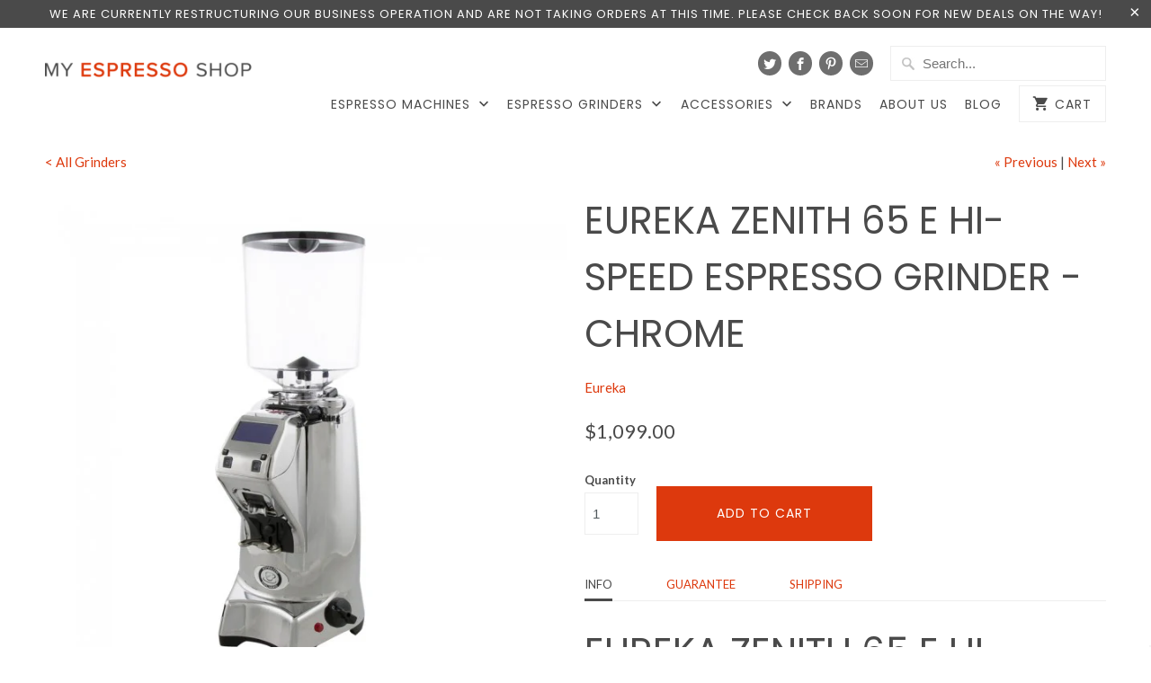

--- FILE ---
content_type: text/html; charset=utf-8
request_url: https://www.myespressoshop.com/collections/all-grinders/products/eureka-zenith-65-e-hi-speed-espresso-grinder-chrome
body_size: 24226
content:
<!DOCTYPE html>
<!--[if lt IE 7 ]><html class="ie ie6" lang="en"> <![endif]-->
<!--[if IE 7 ]><html class="ie ie7" lang="en"> <![endif]-->
<!--[if IE 8 ]><html class="ie ie8" lang="en"> <![endif]-->
<!--[if IE 9 ]><html class="ie ie9" lang="en"> <![endif]-->
<!--[if (gte IE 10)|!(IE)]><!--><html lang="en"> <!--<![endif]-->
  <head>
    <script data-ad-client="ca-pub-6494082807270677" async src="https://pagead2.googlesyndication.com/pagead/js/adsbygoogle.js"></script>
    <script type="text/javascript">
(function e(){var e=document.createElement("script");e.type="text/javascript",e.async=true,e.src="//staticw2.yotpo.com/v0mUZEVISdGaxiZB9RohZrWG1jMdF8N3oDB2I1n5/widget.js";var t=document.getElementsByTagName("script")[0];t.parentNode.insertBefore(e,t)})();
</script>
            
    
    <meta name="p:domain_verify" content="ec08676ee78de249a1837d23aea1821a"/>
    <script src="https://apis.google.com/js/platform.js?onload=renderBadge" async defer></script>

    <!-- Start Facebook Verification -->
    <meta name="facebook-domain-verification" content="q7iah6ropfo37mcjqx96dwfsgpuaym" />
    <!-- End Facebook Verification -->
    
<script>
  window.renderBadge = function() {
    var ratingBadgeContainer = document.createElement("div");
    document.body.appendChild(ratingBadgeContainer);
    window.gapi.load('ratingbadge', function() {
      window.gapi.ratingbadge.render(ratingBadgeContainer, {"merchant_id": 112860660});
    });
  }
</script>
<script async defer data-pin-hover="true" data-pin-tall="true" data-pin-round="true" data-pin-save="false" src="//assets.pinterest.com/js/pinit.js"></script>    
    
    <!-- Start Alexa Certify Javascript -->
<script type="text/javascript">
_atrk_opts = { atrk_acct:"jm6ro1IWNa10Io", domain:"myespressoshop.com",dynamic: true};
(function() { var as = document.createElement('script'); as.type = 'text/javascript'; as.async = true; as.src = "https://d31qbv1cthcecs.cloudfront.net/atrk.js"; var s = document.getElementsByTagName('script')[0];s.parentNode.insertBefore(as, s); })();
</script>
<noscript><img src="https://d5nxst8fruw4z.cloudfront.net/atrk.gif?account=jm6ro1IWNa10Io" style="display:none" height="1" width="1" alt="" /></noscript>
<!-- End Alexa Certify Javascript -->  
    
    <meta name="p:domain_verify" content="ec08676ee78de249a1837d23aea1821a"/>
    <meta charset="utf-8">
    <meta http-equiv="cleartype" content="on">
    <meta name="robots" content="index,follow">
    <meta name="google-site-verification" content="yrD8eBJr1eD0SxspmSdeJ7PnI2nzX-f9xDWM_X96MWk" />
	<meta name="google-site-verification" content="dEO66SG1wuaMxeryWbH625gMxDwNAQTlxvC6asNbFW8" />
    <meta name="google-site-verification" content="pWVHwIhmMAb8A2G0NGKVyBwop7ikmN5GlOXggp8ZHNU" />
    
    <title>
Eureka Zenith 65 E Hi-Speed Espresso Grinder - Chrome | My Espresso Shop
</title>
    
    
    <title>Eureka Zenith 65 E Hi-Speed Espresso Grinder - Chrome | My Espresso Shop</title>

    
      <meta name="description" content="The Eureka Zenith is the perfect mix of features for the perfect grinder for home use or at your commercial coffee shop. This professional grade espresso grinder comes in black and is currently eligible for 5% off at My Espresso Shop. Order yours online now!" />
    

    <!-- Custom Fonts -->
    
      <link href="//fonts.googleapis.com/css?family=.|Poppins:light,normal,bold|Poppins:light,normal,bold|Poppins:light,normal,bold|Lato:light,normal,bold|Lato:light,normal,bold" rel="stylesheet" type="text/css" />
    

    

<meta name="author" content="My Espresso Shop">
<meta property="og:url" content="https://www.myespressoshop.com/products/eureka-zenith-65-e-hi-speed-espresso-grinder-chrome">
<meta property="og:site_name" content="My Espresso Shop">


  <meta property="og:type" content="product">
  <meta property="og:title" content="Eureka Zenith 65 E Hi-Speed Espresso Grinder - Chrome">
  
    <meta property="og:image" content="http://www.myespressoshop.com/cdn/shop/products/img_9575-edit_1_600x.jpg?v=1564039342">
    <meta property="og:image:secure_url" content="https://www.myespressoshop.com/cdn/shop/products/img_9575-edit_1_600x.jpg?v=1564039342">
    
  
  <meta property="og:price:amount" content="1,099.00">
  <meta property="og:price:currency" content="USD">


  <meta property="og:description" content="The Eureka Zenith is the perfect mix of features for the perfect grinder for home use or at your commercial coffee shop. This professional grade espresso grinder comes in black and is currently eligible for 5% off at My Espresso Shop. Order yours online now!">




<meta name="twitter:card" content="summary">

  <meta name="twitter:title" content="Eureka Zenith 65 E Hi-Speed Espresso Grinder - Chrome">
  <meta name="twitter:description" content="Eureka Zenith 65 E Hi-Speed Espresso Grinder - Chrome The moment in which you pull the perfect shot of espresso is typically accompanied by an exclamation of happiness. Here to help make that perfect shot a reality, the Eureka Zenith 65 Electronic has a long list of features and high-end grinding credentials that make it a perfect fit for a professional coffee bar or high-end home. It features two programmable dosing options and large 65 mm burrs with a micrometrical - yes, that&#39;s a word! - grind adjustment for a quick and accurate grind quality. The Eureka Zenith 65 E is a dedicated home or commercial espresso grinder with 65 mm flat steel burrs. This burr grinder uses a digital timed dosing system, stepless adjustment, and has a hands-free portafilter holder. The perfect grinder for the home barista who won’t accept">
  <meta name="twitter:image" content="https://www.myespressoshop.com/cdn/shop/products/img_9575-edit_1_240x.jpg?v=1564039342">
  <meta name="twitter:image:width" content="240">
  <meta name="twitter:image:height" content="240">


    
      <link rel="prev" href="/collections/all-grinders/products/eureka-zenith-65-e-hi-speed-espresso-grinder-black">
    
    
      <link rel="next" href="/collections/all-grinders/products/eureka-zenith-club-e-commercial-espresso-coffee-grinder-electronic-chrome">
    

    <!-- Mobile Specific Metas -->
    <meta name="HandheldFriendly" content="True">
    <meta name="MobileOptimized" content="320">
    <meta name="viewport" content="width=device-width,initial-scale=1">
    <meta name="theme-color" content="#ffffff">

    <!-- Stylesheets for Mobilia 4.4.1 -->
    <link href="//www.myespressoshop.com/cdn/shop/t/3/assets/styles.scss.css?v=118903735723073175441739249849" rel="stylesheet" type="text/css" media="all" />

    <!-- Icons -->
    <link rel="shortcut icon" type="image/x-icon" href="//www.myespressoshop.com/cdn/shop/t/3/assets/favicon.png?v=62319013261962120251482730398">
    <link rel="canonical" href="https://www.myespressoshop.com/products/eureka-zenith-65-e-hi-speed-espresso-grinder-chrome" />

    

    <script src="//www.myespressoshop.com/cdn/shop/t/3/assets/app.js?v=87372307468245362921739249849" type="text/javascript"></script>
    
    
  


  
  <script>
    window.MeteorMenu = window.MeteorMenu || {};
  </script>
  <script type="text/javascript" src="https://cdn-meteor.heliumdev.com/embed/3.4.0/meteor.js?api_key=f16091cfd539c727466ab2dcaf1863b1e4877f142a582bbe7c4193d35aa11df7" async></script>
  <link rel="stylesheet" media="async" href="https://cdn-meteor.heliumdev.com/embed/3.4.0/meteor.css?api_key=f16091cfd539c727466ab2dcaf1863b1e4877f142a582bbe7c4193d35aa11df7" />


  <script>window.performance && window.performance.mark && window.performance.mark('shopify.content_for_header.start');</script><meta name="google-site-verification" content="yrD8eBJr1eD0SxspmSdeJ7PnI2nzX-f9xDWM_X96MWk">
<meta name="google-site-verification" content="c0BaYQ2lDHWKDqmFi85hCejVd9d1C6h7Mib4hMj_lqc">
<meta name="facebook-domain-verification" content="cqpmz9bidi4bm4ot8rp5qwpwjp4pwe">
<meta name="facebook-domain-verification" content="q7iah6ropfo37mcjqx96dwfsgpuaym">
<meta id="shopify-digital-wallet" name="shopify-digital-wallet" content="/14748146/digital_wallets/dialog">
<meta name="shopify-checkout-api-token" content="23ba45d32886e0809c41269af4860575">
<meta id="in-context-paypal-metadata" data-shop-id="14748146" data-venmo-supported="true" data-environment="production" data-locale="en_US" data-paypal-v4="true" data-currency="USD">
<link rel="alternate" type="application/json+oembed" href="https://www.myespressoshop.com/products/eureka-zenith-65-e-hi-speed-espresso-grinder-chrome.oembed">
<script async="async" src="/checkouts/internal/preloads.js?locale=en-US"></script>
<script id="shopify-features" type="application/json">{"accessToken":"23ba45d32886e0809c41269af4860575","betas":["rich-media-storefront-analytics"],"domain":"www.myespressoshop.com","predictiveSearch":true,"shopId":14748146,"locale":"en"}</script>
<script>var Shopify = Shopify || {};
Shopify.shop = "barista-pro.myshopify.com";
Shopify.locale = "en";
Shopify.currency = {"active":"USD","rate":"1.0"};
Shopify.country = "US";
Shopify.theme = {"name":"DSL Design","id":164348109,"schema_name":null,"schema_version":null,"theme_store_id":null,"role":"main"};
Shopify.theme.handle = "null";
Shopify.theme.style = {"id":null,"handle":null};
Shopify.cdnHost = "www.myespressoshop.com/cdn";
Shopify.routes = Shopify.routes || {};
Shopify.routes.root = "/";</script>
<script type="module">!function(o){(o.Shopify=o.Shopify||{}).modules=!0}(window);</script>
<script>!function(o){function n(){var o=[];function n(){o.push(Array.prototype.slice.apply(arguments))}return n.q=o,n}var t=o.Shopify=o.Shopify||{};t.loadFeatures=n(),t.autoloadFeatures=n()}(window);</script>
<script id="shop-js-analytics" type="application/json">{"pageType":"product"}</script>
<script defer="defer" async type="module" src="//www.myespressoshop.com/cdn/shopifycloud/shop-js/modules/v2/client.init-shop-cart-sync_BdyHc3Nr.en.esm.js"></script>
<script defer="defer" async type="module" src="//www.myespressoshop.com/cdn/shopifycloud/shop-js/modules/v2/chunk.common_Daul8nwZ.esm.js"></script>
<script type="module">
  await import("//www.myespressoshop.com/cdn/shopifycloud/shop-js/modules/v2/client.init-shop-cart-sync_BdyHc3Nr.en.esm.js");
await import("//www.myespressoshop.com/cdn/shopifycloud/shop-js/modules/v2/chunk.common_Daul8nwZ.esm.js");

  window.Shopify.SignInWithShop?.initShopCartSync?.({"fedCMEnabled":true,"windoidEnabled":true});

</script>
<script>(function() {
  var isLoaded = false;
  function asyncLoad() {
    if (isLoaded) return;
    isLoaded = true;
    var urls = ["\/\/shopify.privy.com\/widget.js?shop=barista-pro.myshopify.com","https:\/\/cdn-scripts.signifyd.com\/shopify\/script-tag.js?shop=barista-pro.myshopify.com","\/\/cdn.ywxi.net\/js\/partner-shopify.js?shop=barista-pro.myshopify.com","https:\/\/static.rechargecdn.com\/assets\/js\/widget.min.js?shop=barista-pro.myshopify.com","https:\/\/cks3.amplifiedcdn.com\/ckjs.production.min.js?unique_id=barista-pro.myshopify.com\u0026shop=barista-pro.myshopify.com","https:\/\/ccjs.amplifiedcdn.com\/ccjs.umd.js?unique_id=barista-pro.myshopify.com\u0026shop=barista-pro.myshopify.com","https:\/\/static.klaviyo.com\/onsite\/js\/JLt3Cp\/klaviyo.js?company_id=JLt3Cp\u0026shop=barista-pro.myshopify.com","https:\/\/cdn.hextom.com\/js\/freeshippingbar.js?shop=barista-pro.myshopify.com","https:\/\/sp-micro-next.b-cdn.net\/sp-micro.umd.js?shop=barista-pro.myshopify.com"];
    for (var i = 0; i < urls.length; i++) {
      var s = document.createElement('script');
      s.type = 'text/javascript';
      s.async = true;
      s.src = urls[i];
      var x = document.getElementsByTagName('script')[0];
      x.parentNode.insertBefore(s, x);
    }
  };
  if(window.attachEvent) {
    window.attachEvent('onload', asyncLoad);
  } else {
    window.addEventListener('load', asyncLoad, false);
  }
})();</script>
<script id="__st">var __st={"a":14748146,"offset":-18000,"reqid":"2d70d1ae-2516-4568-9b62-a8a892aa46aa-1768978745","pageurl":"www.myespressoshop.com\/collections\/all-grinders\/products\/eureka-zenith-65-e-hi-speed-espresso-grinder-chrome","u":"2cf7c0b89fa3","p":"product","rtyp":"product","rid":3934546231361};</script>
<script>window.ShopifyPaypalV4VisibilityTracking = true;</script>
<script id="captcha-bootstrap">!function(){'use strict';const t='contact',e='account',n='new_comment',o=[[t,t],['blogs',n],['comments',n],[t,'customer']],c=[[e,'customer_login'],[e,'guest_login'],[e,'recover_customer_password'],[e,'create_customer']],r=t=>t.map((([t,e])=>`form[action*='/${t}']:not([data-nocaptcha='true']) input[name='form_type'][value='${e}']`)).join(','),a=t=>()=>t?[...document.querySelectorAll(t)].map((t=>t.form)):[];function s(){const t=[...o],e=r(t);return a(e)}const i='password',u='form_key',d=['recaptcha-v3-token','g-recaptcha-response','h-captcha-response',i],f=()=>{try{return window.sessionStorage}catch{return}},m='__shopify_v',_=t=>t.elements[u];function p(t,e,n=!1){try{const o=window.sessionStorage,c=JSON.parse(o.getItem(e)),{data:r}=function(t){const{data:e,action:n}=t;return t[m]||n?{data:e,action:n}:{data:t,action:n}}(c);for(const[e,n]of Object.entries(r))t.elements[e]&&(t.elements[e].value=n);n&&o.removeItem(e)}catch(o){console.error('form repopulation failed',{error:o})}}const l='form_type',E='cptcha';function T(t){t.dataset[E]=!0}const w=window,h=w.document,L='Shopify',v='ce_forms',y='captcha';let A=!1;((t,e)=>{const n=(g='f06e6c50-85a8-45c8-87d0-21a2b65856fe',I='https://cdn.shopify.com/shopifycloud/storefront-forms-hcaptcha/ce_storefront_forms_captcha_hcaptcha.v1.5.2.iife.js',D={infoText:'Protected by hCaptcha',privacyText:'Privacy',termsText:'Terms'},(t,e,n)=>{const o=w[L][v],c=o.bindForm;if(c)return c(t,g,e,D).then(n);var r;o.q.push([[t,g,e,D],n]),r=I,A||(h.body.append(Object.assign(h.createElement('script'),{id:'captcha-provider',async:!0,src:r})),A=!0)});var g,I,D;w[L]=w[L]||{},w[L][v]=w[L][v]||{},w[L][v].q=[],w[L][y]=w[L][y]||{},w[L][y].protect=function(t,e){n(t,void 0,e),T(t)},Object.freeze(w[L][y]),function(t,e,n,w,h,L){const[v,y,A,g]=function(t,e,n){const i=e?o:[],u=t?c:[],d=[...i,...u],f=r(d),m=r(i),_=r(d.filter((([t,e])=>n.includes(e))));return[a(f),a(m),a(_),s()]}(w,h,L),I=t=>{const e=t.target;return e instanceof HTMLFormElement?e:e&&e.form},D=t=>v().includes(t);t.addEventListener('submit',(t=>{const e=I(t);if(!e)return;const n=D(e)&&!e.dataset.hcaptchaBound&&!e.dataset.recaptchaBound,o=_(e),c=g().includes(e)&&(!o||!o.value);(n||c)&&t.preventDefault(),c&&!n&&(function(t){try{if(!f())return;!function(t){const e=f();if(!e)return;const n=_(t);if(!n)return;const o=n.value;o&&e.removeItem(o)}(t);const e=Array.from(Array(32),(()=>Math.random().toString(36)[2])).join('');!function(t,e){_(t)||t.append(Object.assign(document.createElement('input'),{type:'hidden',name:u})),t.elements[u].value=e}(t,e),function(t,e){const n=f();if(!n)return;const o=[...t.querySelectorAll(`input[type='${i}']`)].map((({name:t})=>t)),c=[...d,...o],r={};for(const[a,s]of new FormData(t).entries())c.includes(a)||(r[a]=s);n.setItem(e,JSON.stringify({[m]:1,action:t.action,data:r}))}(t,e)}catch(e){console.error('failed to persist form',e)}}(e),e.submit())}));const S=(t,e)=>{t&&!t.dataset[E]&&(n(t,e.some((e=>e===t))),T(t))};for(const o of['focusin','change'])t.addEventListener(o,(t=>{const e=I(t);D(e)&&S(e,y())}));const B=e.get('form_key'),M=e.get(l),P=B&&M;t.addEventListener('DOMContentLoaded',(()=>{const t=y();if(P)for(const e of t)e.elements[l].value===M&&p(e,B);[...new Set([...A(),...v().filter((t=>'true'===t.dataset.shopifyCaptcha))])].forEach((e=>S(e,t)))}))}(h,new URLSearchParams(w.location.search),n,t,e,['guest_login'])})(!0,!0)}();</script>
<script integrity="sha256-4kQ18oKyAcykRKYeNunJcIwy7WH5gtpwJnB7kiuLZ1E=" data-source-attribution="shopify.loadfeatures" defer="defer" src="//www.myespressoshop.com/cdn/shopifycloud/storefront/assets/storefront/load_feature-a0a9edcb.js" crossorigin="anonymous"></script>
<script data-source-attribution="shopify.dynamic_checkout.dynamic.init">var Shopify=Shopify||{};Shopify.PaymentButton=Shopify.PaymentButton||{isStorefrontPortableWallets:!0,init:function(){window.Shopify.PaymentButton.init=function(){};var t=document.createElement("script");t.src="https://www.myespressoshop.com/cdn/shopifycloud/portable-wallets/latest/portable-wallets.en.js",t.type="module",document.head.appendChild(t)}};
</script>
<script data-source-attribution="shopify.dynamic_checkout.buyer_consent">
  function portableWalletsHideBuyerConsent(e){var t=document.getElementById("shopify-buyer-consent"),n=document.getElementById("shopify-subscription-policy-button");t&&n&&(t.classList.add("hidden"),t.setAttribute("aria-hidden","true"),n.removeEventListener("click",e))}function portableWalletsShowBuyerConsent(e){var t=document.getElementById("shopify-buyer-consent"),n=document.getElementById("shopify-subscription-policy-button");t&&n&&(t.classList.remove("hidden"),t.removeAttribute("aria-hidden"),n.addEventListener("click",e))}window.Shopify?.PaymentButton&&(window.Shopify.PaymentButton.hideBuyerConsent=portableWalletsHideBuyerConsent,window.Shopify.PaymentButton.showBuyerConsent=portableWalletsShowBuyerConsent);
</script>
<script data-source-attribution="shopify.dynamic_checkout.cart.bootstrap">document.addEventListener("DOMContentLoaded",(function(){function t(){return document.querySelector("shopify-accelerated-checkout-cart, shopify-accelerated-checkout")}if(t())Shopify.PaymentButton.init();else{new MutationObserver((function(e,n){t()&&(Shopify.PaymentButton.init(),n.disconnect())})).observe(document.body,{childList:!0,subtree:!0})}}));
</script>
<link id="shopify-accelerated-checkout-styles" rel="stylesheet" media="screen" href="https://www.myespressoshop.com/cdn/shopifycloud/portable-wallets/latest/accelerated-checkout-backwards-compat.css" crossorigin="anonymous">
<style id="shopify-accelerated-checkout-cart">
        #shopify-buyer-consent {
  margin-top: 1em;
  display: inline-block;
  width: 100%;
}

#shopify-buyer-consent.hidden {
  display: none;
}

#shopify-subscription-policy-button {
  background: none;
  border: none;
  padding: 0;
  text-decoration: underline;
  font-size: inherit;
  cursor: pointer;
}

#shopify-subscription-policy-button::before {
  box-shadow: none;
}

      </style>

<script>window.performance && window.performance.mark && window.performance.mark('shopify.content_for_header.end');</script>
  
    <!--Start of Zopim Live Chat Script-->
<script type="text/javascript">
window.$zopim||(function(d,s){var z=$zopim=function(c){z._.push(c)},$=z.s=
d.createElement(s),e=d.getElementsByTagName(s)[0];z.set=function(o){z.set.
_.push(o)};z._=[];z.set._=[];$.async=!0;$.setAttribute("charset","utf-8");
$.src="//v2.zopim.com/?4CrTIHlEJ41XMCfS9HKnHeDiyyzvCPqG";z.t=+new Date;$.
type="text/javascript";e.parentNode.insertBefore($,e)})(document,"script");
</script>
<!--End of Zopim Live Chat Script-->






<!-- BeginConsistentCartAddon -->    
<script>
  console.warn('Your mega menus will not work, because you must update the Bacon Mega Menu app. Please visit https://meteor.heliumdev.com/help/upgrading-to-meteor-from-bacon to learn more.')
</script>

    <script type="text/javascript" src="https://vendor1.quickspark.com/one-liner.js?vc=r6d487d" id="quickspark-api"></script>

<link rel="canonical" href="https://www.myespressoshop.com/products/eureka-zenith-65-e-hi-speed-espresso-grinder-chrome" />
    































<!-- BeginShopPopAddon --><script>  Shopify.shopPopSettings = {"proof_enabled":true,"proof_show_add_to_cart":true,"proof_mobile_enabled":true,"proof_mobile_position":"Bottom","proof_desktop_position":"Bottom Left","proof_show_on_product_page":true,"proof_hide_notification_after":30,"proof_display_time":6,"proof_interval_time":5,"proof_order_random":false,"proof_fetch_count":30,"proof_cycle":true,"proof_anonymize":true,"proof_anonymize_text":null,"proof_hours_before_obscure":48,"proof_sequential":true,"proof_top":10,"proof_left":10,"proof_right":10,"proof_bottom":10,"proof_background_color":"#FFFFFF","proof_font_color":"#000000","proof_custom_css":null,"proof_border_radius":40,"proof_first_interval_time":1,"proof_locale":"en"};</script><!-- EndShopPopAddon -->
<meta name="p:domain_verify" content="ec08676ee78de249a1837d23aea1821a"/>





<!-- BeginConsistentCartAddon -->  <script>    Shopify.customer_logged_in = false ;  Shopify.customer_email = "" ;  Shopify.log_uuids = true;    </script>  <!-- EndConsistentCartAddon -->
<link href="https://monorail-edge.shopifysvc.com" rel="dns-prefetch">
<script>(function(){if ("sendBeacon" in navigator && "performance" in window) {try {var session_token_from_headers = performance.getEntriesByType('navigation')[0].serverTiming.find(x => x.name == '_s').description;} catch {var session_token_from_headers = undefined;}var session_cookie_matches = document.cookie.match(/_shopify_s=([^;]*)/);var session_token_from_cookie = session_cookie_matches && session_cookie_matches.length === 2 ? session_cookie_matches[1] : "";var session_token = session_token_from_headers || session_token_from_cookie || "";function handle_abandonment_event(e) {var entries = performance.getEntries().filter(function(entry) {return /monorail-edge.shopifysvc.com/.test(entry.name);});if (!window.abandonment_tracked && entries.length === 0) {window.abandonment_tracked = true;var currentMs = Date.now();var navigation_start = performance.timing.navigationStart;var payload = {shop_id: 14748146,url: window.location.href,navigation_start,duration: currentMs - navigation_start,session_token,page_type: "product"};window.navigator.sendBeacon("https://monorail-edge.shopifysvc.com/v1/produce", JSON.stringify({schema_id: "online_store_buyer_site_abandonment/1.1",payload: payload,metadata: {event_created_at_ms: currentMs,event_sent_at_ms: currentMs}}));}}window.addEventListener('pagehide', handle_abandonment_event);}}());</script>
<script id="web-pixels-manager-setup">(function e(e,d,r,n,o){if(void 0===o&&(o={}),!Boolean(null===(a=null===(i=window.Shopify)||void 0===i?void 0:i.analytics)||void 0===a?void 0:a.replayQueue)){var i,a;window.Shopify=window.Shopify||{};var t=window.Shopify;t.analytics=t.analytics||{};var s=t.analytics;s.replayQueue=[],s.publish=function(e,d,r){return s.replayQueue.push([e,d,r]),!0};try{self.performance.mark("wpm:start")}catch(e){}var l=function(){var e={modern:/Edge?\/(1{2}[4-9]|1[2-9]\d|[2-9]\d{2}|\d{4,})\.\d+(\.\d+|)|Firefox\/(1{2}[4-9]|1[2-9]\d|[2-9]\d{2}|\d{4,})\.\d+(\.\d+|)|Chrom(ium|e)\/(9{2}|\d{3,})\.\d+(\.\d+|)|(Maci|X1{2}).+ Version\/(15\.\d+|(1[6-9]|[2-9]\d|\d{3,})\.\d+)([,.]\d+|)( \(\w+\)|)( Mobile\/\w+|) Safari\/|Chrome.+OPR\/(9{2}|\d{3,})\.\d+\.\d+|(CPU[ +]OS|iPhone[ +]OS|CPU[ +]iPhone|CPU IPhone OS|CPU iPad OS)[ +]+(15[._]\d+|(1[6-9]|[2-9]\d|\d{3,})[._]\d+)([._]\d+|)|Android:?[ /-](13[3-9]|1[4-9]\d|[2-9]\d{2}|\d{4,})(\.\d+|)(\.\d+|)|Android.+Firefox\/(13[5-9]|1[4-9]\d|[2-9]\d{2}|\d{4,})\.\d+(\.\d+|)|Android.+Chrom(ium|e)\/(13[3-9]|1[4-9]\d|[2-9]\d{2}|\d{4,})\.\d+(\.\d+|)|SamsungBrowser\/([2-9]\d|\d{3,})\.\d+/,legacy:/Edge?\/(1[6-9]|[2-9]\d|\d{3,})\.\d+(\.\d+|)|Firefox\/(5[4-9]|[6-9]\d|\d{3,})\.\d+(\.\d+|)|Chrom(ium|e)\/(5[1-9]|[6-9]\d|\d{3,})\.\d+(\.\d+|)([\d.]+$|.*Safari\/(?![\d.]+ Edge\/[\d.]+$))|(Maci|X1{2}).+ Version\/(10\.\d+|(1[1-9]|[2-9]\d|\d{3,})\.\d+)([,.]\d+|)( \(\w+\)|)( Mobile\/\w+|) Safari\/|Chrome.+OPR\/(3[89]|[4-9]\d|\d{3,})\.\d+\.\d+|(CPU[ +]OS|iPhone[ +]OS|CPU[ +]iPhone|CPU IPhone OS|CPU iPad OS)[ +]+(10[._]\d+|(1[1-9]|[2-9]\d|\d{3,})[._]\d+)([._]\d+|)|Android:?[ /-](13[3-9]|1[4-9]\d|[2-9]\d{2}|\d{4,})(\.\d+|)(\.\d+|)|Mobile Safari.+OPR\/([89]\d|\d{3,})\.\d+\.\d+|Android.+Firefox\/(13[5-9]|1[4-9]\d|[2-9]\d{2}|\d{4,})\.\d+(\.\d+|)|Android.+Chrom(ium|e)\/(13[3-9]|1[4-9]\d|[2-9]\d{2}|\d{4,})\.\d+(\.\d+|)|Android.+(UC? ?Browser|UCWEB|U3)[ /]?(15\.([5-9]|\d{2,})|(1[6-9]|[2-9]\d|\d{3,})\.\d+)\.\d+|SamsungBrowser\/(5\.\d+|([6-9]|\d{2,})\.\d+)|Android.+MQ{2}Browser\/(14(\.(9|\d{2,})|)|(1[5-9]|[2-9]\d|\d{3,})(\.\d+|))(\.\d+|)|K[Aa][Ii]OS\/(3\.\d+|([4-9]|\d{2,})\.\d+)(\.\d+|)/},d=e.modern,r=e.legacy,n=navigator.userAgent;return n.match(d)?"modern":n.match(r)?"legacy":"unknown"}(),u="modern"===l?"modern":"legacy",c=(null!=n?n:{modern:"",legacy:""})[u],f=function(e){return[e.baseUrl,"/wpm","/b",e.hashVersion,"modern"===e.buildTarget?"m":"l",".js"].join("")}({baseUrl:d,hashVersion:r,buildTarget:u}),m=function(e){var d=e.version,r=e.bundleTarget,n=e.surface,o=e.pageUrl,i=e.monorailEndpoint;return{emit:function(e){var a=e.status,t=e.errorMsg,s=(new Date).getTime(),l=JSON.stringify({metadata:{event_sent_at_ms:s},events:[{schema_id:"web_pixels_manager_load/3.1",payload:{version:d,bundle_target:r,page_url:o,status:a,surface:n,error_msg:t},metadata:{event_created_at_ms:s}}]});if(!i)return console&&console.warn&&console.warn("[Web Pixels Manager] No Monorail endpoint provided, skipping logging."),!1;try{return self.navigator.sendBeacon.bind(self.navigator)(i,l)}catch(e){}var u=new XMLHttpRequest;try{return u.open("POST",i,!0),u.setRequestHeader("Content-Type","text/plain"),u.send(l),!0}catch(e){return console&&console.warn&&console.warn("[Web Pixels Manager] Got an unhandled error while logging to Monorail."),!1}}}}({version:r,bundleTarget:l,surface:e.surface,pageUrl:self.location.href,monorailEndpoint:e.monorailEndpoint});try{o.browserTarget=l,function(e){var d=e.src,r=e.async,n=void 0===r||r,o=e.onload,i=e.onerror,a=e.sri,t=e.scriptDataAttributes,s=void 0===t?{}:t,l=document.createElement("script"),u=document.querySelector("head"),c=document.querySelector("body");if(l.async=n,l.src=d,a&&(l.integrity=a,l.crossOrigin="anonymous"),s)for(var f in s)if(Object.prototype.hasOwnProperty.call(s,f))try{l.dataset[f]=s[f]}catch(e){}if(o&&l.addEventListener("load",o),i&&l.addEventListener("error",i),u)u.appendChild(l);else{if(!c)throw new Error("Did not find a head or body element to append the script");c.appendChild(l)}}({src:f,async:!0,onload:function(){if(!function(){var e,d;return Boolean(null===(d=null===(e=window.Shopify)||void 0===e?void 0:e.analytics)||void 0===d?void 0:d.initialized)}()){var d=window.webPixelsManager.init(e)||void 0;if(d){var r=window.Shopify.analytics;r.replayQueue.forEach((function(e){var r=e[0],n=e[1],o=e[2];d.publishCustomEvent(r,n,o)})),r.replayQueue=[],r.publish=d.publishCustomEvent,r.visitor=d.visitor,r.initialized=!0}}},onerror:function(){return m.emit({status:"failed",errorMsg:"".concat(f," has failed to load")})},sri:function(e){var d=/^sha384-[A-Za-z0-9+/=]+$/;return"string"==typeof e&&d.test(e)}(c)?c:"",scriptDataAttributes:o}),m.emit({status:"loading"})}catch(e){m.emit({status:"failed",errorMsg:(null==e?void 0:e.message)||"Unknown error"})}}})({shopId: 14748146,storefrontBaseUrl: "https://www.myespressoshop.com",extensionsBaseUrl: "https://extensions.shopifycdn.com/cdn/shopifycloud/web-pixels-manager",monorailEndpoint: "https://monorail-edge.shopifysvc.com/unstable/produce_batch",surface: "storefront-renderer",enabledBetaFlags: ["2dca8a86"],webPixelsConfigList: [{"id":"723681345","configuration":"{\"backendUrl\":\"https:\\\/\\\/api.salespop.com\",\"shopifyDomain\":\"barista-pro.myshopify.com\"}","eventPayloadVersion":"v1","runtimeContext":"STRICT","scriptVersion":"bb83dd074d22fef7d4e3cfe7cac23089","type":"APP","apiClientId":1869884,"privacyPurposes":["ANALYTICS"],"dataSharingAdjustments":{"protectedCustomerApprovalScopes":["read_customer_address","read_customer_name","read_customer_personal_data"]}},{"id":"377815105","configuration":"{\"config\":\"{\\\"pixel_id\\\":\\\"GT-PBNXQCS\\\",\\\"target_country\\\":\\\"US\\\",\\\"gtag_events\\\":[{\\\"type\\\":\\\"purchase\\\",\\\"action_label\\\":\\\"MC-29M38HEJ4B\\\"},{\\\"type\\\":\\\"page_view\\\",\\\"action_label\\\":\\\"MC-29M38HEJ4B\\\"},{\\\"type\\\":\\\"view_item\\\",\\\"action_label\\\":\\\"MC-29M38HEJ4B\\\"}],\\\"enable_monitoring_mode\\\":false}\"}","eventPayloadVersion":"v1","runtimeContext":"OPEN","scriptVersion":"b2a88bafab3e21179ed38636efcd8a93","type":"APP","apiClientId":1780363,"privacyPurposes":[],"dataSharingAdjustments":{"protectedCustomerApprovalScopes":["read_customer_address","read_customer_email","read_customer_name","read_customer_personal_data","read_customer_phone"]}},{"id":"137134145","configuration":"{\"pixel_id\":\"241882216923995\",\"pixel_type\":\"facebook_pixel\",\"metaapp_system_user_token\":\"-\"}","eventPayloadVersion":"v1","runtimeContext":"OPEN","scriptVersion":"ca16bc87fe92b6042fbaa3acc2fbdaa6","type":"APP","apiClientId":2329312,"privacyPurposes":["ANALYTICS","MARKETING","SALE_OF_DATA"],"dataSharingAdjustments":{"protectedCustomerApprovalScopes":["read_customer_address","read_customer_email","read_customer_name","read_customer_personal_data","read_customer_phone"]}},{"id":"57540673","eventPayloadVersion":"v1","runtimeContext":"LAX","scriptVersion":"1","type":"CUSTOM","privacyPurposes":["MARKETING"],"name":"Meta pixel (migrated)"},{"id":"81559617","eventPayloadVersion":"v1","runtimeContext":"LAX","scriptVersion":"1","type":"CUSTOM","privacyPurposes":["ANALYTICS"],"name":"Google Analytics tag (migrated)"},{"id":"shopify-app-pixel","configuration":"{}","eventPayloadVersion":"v1","runtimeContext":"STRICT","scriptVersion":"0450","apiClientId":"shopify-pixel","type":"APP","privacyPurposes":["ANALYTICS","MARKETING"]},{"id":"shopify-custom-pixel","eventPayloadVersion":"v1","runtimeContext":"LAX","scriptVersion":"0450","apiClientId":"shopify-pixel","type":"CUSTOM","privacyPurposes":["ANALYTICS","MARKETING"]}],isMerchantRequest: false,initData: {"shop":{"name":"My Espresso Shop","paymentSettings":{"currencyCode":"USD"},"myshopifyDomain":"barista-pro.myshopify.com","countryCode":"US","storefrontUrl":"https:\/\/www.myespressoshop.com"},"customer":null,"cart":null,"checkout":null,"productVariants":[{"price":{"amount":1099.0,"currencyCode":"USD"},"product":{"title":"Eureka Zenith 65 E Hi-Speed Espresso Grinder - Chrome","vendor":"Eureka","id":"3934546231361","untranslatedTitle":"Eureka Zenith 65 E Hi-Speed Espresso Grinder - Chrome","url":"\/products\/eureka-zenith-65-e-hi-speed-espresso-grinder-chrome","type":"Espresso Grinders"},"id":"29440818741313","image":{"src":"\/\/www.myespressoshop.com\/cdn\/shop\/products\/img_9575-edit_1.jpg?v=1564039342"},"sku":"GRN724E0080","title":"Default Title","untranslatedTitle":"Default Title"}],"purchasingCompany":null},},"https://www.myespressoshop.com/cdn","fcfee988w5aeb613cpc8e4bc33m6693e112",{"modern":"","legacy":""},{"shopId":"14748146","storefrontBaseUrl":"https:\/\/www.myespressoshop.com","extensionBaseUrl":"https:\/\/extensions.shopifycdn.com\/cdn\/shopifycloud\/web-pixels-manager","surface":"storefront-renderer","enabledBetaFlags":"[\"2dca8a86\"]","isMerchantRequest":"false","hashVersion":"fcfee988w5aeb613cpc8e4bc33m6693e112","publish":"custom","events":"[[\"page_viewed\",{}],[\"product_viewed\",{\"productVariant\":{\"price\":{\"amount\":1099.0,\"currencyCode\":\"USD\"},\"product\":{\"title\":\"Eureka Zenith 65 E Hi-Speed Espresso Grinder - Chrome\",\"vendor\":\"Eureka\",\"id\":\"3934546231361\",\"untranslatedTitle\":\"Eureka Zenith 65 E Hi-Speed Espresso Grinder - Chrome\",\"url\":\"\/products\/eureka-zenith-65-e-hi-speed-espresso-grinder-chrome\",\"type\":\"Espresso Grinders\"},\"id\":\"29440818741313\",\"image\":{\"src\":\"\/\/www.myespressoshop.com\/cdn\/shop\/products\/img_9575-edit_1.jpg?v=1564039342\"},\"sku\":\"GRN724E0080\",\"title\":\"Default Title\",\"untranslatedTitle\":\"Default Title\"}}]]"});</script><script>
  window.ShopifyAnalytics = window.ShopifyAnalytics || {};
  window.ShopifyAnalytics.meta = window.ShopifyAnalytics.meta || {};
  window.ShopifyAnalytics.meta.currency = 'USD';
  var meta = {"product":{"id":3934546231361,"gid":"gid:\/\/shopify\/Product\/3934546231361","vendor":"Eureka","type":"Espresso Grinders","handle":"eureka-zenith-65-e-hi-speed-espresso-grinder-chrome","variants":[{"id":29440818741313,"price":109900,"name":"Eureka Zenith 65 E Hi-Speed Espresso Grinder - Chrome","public_title":null,"sku":"GRN724E0080"}],"remote":false},"page":{"pageType":"product","resourceType":"product","resourceId":3934546231361,"requestId":"2d70d1ae-2516-4568-9b62-a8a892aa46aa-1768978745"}};
  for (var attr in meta) {
    window.ShopifyAnalytics.meta[attr] = meta[attr];
  }
</script>
<script class="analytics">
  (function () {
    var customDocumentWrite = function(content) {
      var jquery = null;

      if (window.jQuery) {
        jquery = window.jQuery;
      } else if (window.Checkout && window.Checkout.$) {
        jquery = window.Checkout.$;
      }

      if (jquery) {
        jquery('body').append(content);
      }
    };

    var hasLoggedConversion = function(token) {
      if (token) {
        return document.cookie.indexOf('loggedConversion=' + token) !== -1;
      }
      return false;
    }

    var setCookieIfConversion = function(token) {
      if (token) {
        var twoMonthsFromNow = new Date(Date.now());
        twoMonthsFromNow.setMonth(twoMonthsFromNow.getMonth() + 2);

        document.cookie = 'loggedConversion=' + token + '; expires=' + twoMonthsFromNow;
      }
    }

    var trekkie = window.ShopifyAnalytics.lib = window.trekkie = window.trekkie || [];
    if (trekkie.integrations) {
      return;
    }
    trekkie.methods = [
      'identify',
      'page',
      'ready',
      'track',
      'trackForm',
      'trackLink'
    ];
    trekkie.factory = function(method) {
      return function() {
        var args = Array.prototype.slice.call(arguments);
        args.unshift(method);
        trekkie.push(args);
        return trekkie;
      };
    };
    for (var i = 0; i < trekkie.methods.length; i++) {
      var key = trekkie.methods[i];
      trekkie[key] = trekkie.factory(key);
    }
    trekkie.load = function(config) {
      trekkie.config = config || {};
      trekkie.config.initialDocumentCookie = document.cookie;
      var first = document.getElementsByTagName('script')[0];
      var script = document.createElement('script');
      script.type = 'text/javascript';
      script.onerror = function(e) {
        var scriptFallback = document.createElement('script');
        scriptFallback.type = 'text/javascript';
        scriptFallback.onerror = function(error) {
                var Monorail = {
      produce: function produce(monorailDomain, schemaId, payload) {
        var currentMs = new Date().getTime();
        var event = {
          schema_id: schemaId,
          payload: payload,
          metadata: {
            event_created_at_ms: currentMs,
            event_sent_at_ms: currentMs
          }
        };
        return Monorail.sendRequest("https://" + monorailDomain + "/v1/produce", JSON.stringify(event));
      },
      sendRequest: function sendRequest(endpointUrl, payload) {
        // Try the sendBeacon API
        if (window && window.navigator && typeof window.navigator.sendBeacon === 'function' && typeof window.Blob === 'function' && !Monorail.isIos12()) {
          var blobData = new window.Blob([payload], {
            type: 'text/plain'
          });

          if (window.navigator.sendBeacon(endpointUrl, blobData)) {
            return true;
          } // sendBeacon was not successful

        } // XHR beacon

        var xhr = new XMLHttpRequest();

        try {
          xhr.open('POST', endpointUrl);
          xhr.setRequestHeader('Content-Type', 'text/plain');
          xhr.send(payload);
        } catch (e) {
          console.log(e);
        }

        return false;
      },
      isIos12: function isIos12() {
        return window.navigator.userAgent.lastIndexOf('iPhone; CPU iPhone OS 12_') !== -1 || window.navigator.userAgent.lastIndexOf('iPad; CPU OS 12_') !== -1;
      }
    };
    Monorail.produce('monorail-edge.shopifysvc.com',
      'trekkie_storefront_load_errors/1.1',
      {shop_id: 14748146,
      theme_id: 164348109,
      app_name: "storefront",
      context_url: window.location.href,
      source_url: "//www.myespressoshop.com/cdn/s/trekkie.storefront.cd680fe47e6c39ca5d5df5f0a32d569bc48c0f27.min.js"});

        };
        scriptFallback.async = true;
        scriptFallback.src = '//www.myespressoshop.com/cdn/s/trekkie.storefront.cd680fe47e6c39ca5d5df5f0a32d569bc48c0f27.min.js';
        first.parentNode.insertBefore(scriptFallback, first);
      };
      script.async = true;
      script.src = '//www.myespressoshop.com/cdn/s/trekkie.storefront.cd680fe47e6c39ca5d5df5f0a32d569bc48c0f27.min.js';
      first.parentNode.insertBefore(script, first);
    };
    trekkie.load(
      {"Trekkie":{"appName":"storefront","development":false,"defaultAttributes":{"shopId":14748146,"isMerchantRequest":null,"themeId":164348109,"themeCityHash":"15981245459290446828","contentLanguage":"en","currency":"USD","eventMetadataId":"409ae5e4-3220-4a3c-bcd4-2ebf172f205a"},"isServerSideCookieWritingEnabled":true,"monorailRegion":"shop_domain","enabledBetaFlags":["65f19447"]},"Session Attribution":{},"S2S":{"facebookCapiEnabled":true,"source":"trekkie-storefront-renderer","apiClientId":580111}}
    );

    var loaded = false;
    trekkie.ready(function() {
      if (loaded) return;
      loaded = true;

      window.ShopifyAnalytics.lib = window.trekkie;

      var originalDocumentWrite = document.write;
      document.write = customDocumentWrite;
      try { window.ShopifyAnalytics.merchantGoogleAnalytics.call(this); } catch(error) {};
      document.write = originalDocumentWrite;

      window.ShopifyAnalytics.lib.page(null,{"pageType":"product","resourceType":"product","resourceId":3934546231361,"requestId":"2d70d1ae-2516-4568-9b62-a8a892aa46aa-1768978745","shopifyEmitted":true});

      var match = window.location.pathname.match(/checkouts\/(.+)\/(thank_you|post_purchase)/)
      var token = match? match[1]: undefined;
      if (!hasLoggedConversion(token)) {
        setCookieIfConversion(token);
        window.ShopifyAnalytics.lib.track("Viewed Product",{"currency":"USD","variantId":29440818741313,"productId":3934546231361,"productGid":"gid:\/\/shopify\/Product\/3934546231361","name":"Eureka Zenith 65 E Hi-Speed Espresso Grinder - Chrome","price":"1099.00","sku":"GRN724E0080","brand":"Eureka","variant":null,"category":"Espresso Grinders","nonInteraction":true,"remote":false},undefined,undefined,{"shopifyEmitted":true});
      window.ShopifyAnalytics.lib.track("monorail:\/\/trekkie_storefront_viewed_product\/1.1",{"currency":"USD","variantId":29440818741313,"productId":3934546231361,"productGid":"gid:\/\/shopify\/Product\/3934546231361","name":"Eureka Zenith 65 E Hi-Speed Espresso Grinder - Chrome","price":"1099.00","sku":"GRN724E0080","brand":"Eureka","variant":null,"category":"Espresso Grinders","nonInteraction":true,"remote":false,"referer":"https:\/\/www.myespressoshop.com\/collections\/all-grinders\/products\/eureka-zenith-65-e-hi-speed-espresso-grinder-chrome"});
      }
    });


        var eventsListenerScript = document.createElement('script');
        eventsListenerScript.async = true;
        eventsListenerScript.src = "//www.myespressoshop.com/cdn/shopifycloud/storefront/assets/shop_events_listener-3da45d37.js";
        document.getElementsByTagName('head')[0].appendChild(eventsListenerScript);

})();</script>
  <script>
  if (!window.ga || (window.ga && typeof window.ga !== 'function')) {
    window.ga = function ga() {
      (window.ga.q = window.ga.q || []).push(arguments);
      if (window.Shopify && window.Shopify.analytics && typeof window.Shopify.analytics.publish === 'function') {
        window.Shopify.analytics.publish("ga_stub_called", {}, {sendTo: "google_osp_migration"});
      }
      console.error("Shopify's Google Analytics stub called with:", Array.from(arguments), "\nSee https://help.shopify.com/manual/promoting-marketing/pixels/pixel-migration#google for more information.");
    };
    if (window.Shopify && window.Shopify.analytics && typeof window.Shopify.analytics.publish === 'function') {
      window.Shopify.analytics.publish("ga_stub_initialized", {}, {sendTo: "google_osp_migration"});
    }
  }
</script>
<script
  defer
  src="https://www.myespressoshop.com/cdn/shopifycloud/perf-kit/shopify-perf-kit-3.0.4.min.js"
  data-application="storefront-renderer"
  data-shop-id="14748146"
  data-render-region="gcp-us-central1"
  data-page-type="product"
  data-theme-instance-id="164348109"
  data-theme-name=""
  data-theme-version=""
  data-monorail-region="shop_domain"
  data-resource-timing-sampling-rate="10"
  data-shs="true"
  data-shs-beacon="true"
  data-shs-export-with-fetch="true"
  data-shs-logs-sample-rate="1"
  data-shs-beacon-endpoint="https://www.myespressoshop.com/api/collect"
></script>
</head>
  <body class="product">
    
      <div class="promo_banner">
        We are currently restructuring our business operation and are not taking orders at this time. Please check back soon for new deals on the way!
        <div class="promo_banner-close"></div>
      </div>
    

    <div class="header header_border">
      <div class="container content">
        <div class="sixteen columns">
        <div class="four columns logo alpha">
          <a href="https://www.myespressoshop.com" title="My Espresso Shop">
            
              <img src="//www.myespressoshop.com/cdn/shop/t/3/assets/logo.png?v=91198824732033452641482730401" alt="My Espresso Shop" />
            
          </a>
        </div>

        <div class="twelve nav omega">
          <div class="mobile_hidden mobile_menu_container">
            <ul class="top_menu search_nav">
              
              
                <li>
                  <ul class="social_icons">
  
    <li class="twitter"><a href="https://twitter.com/myespressoshop" title="My Espresso Shop on Twitter" rel="me" target="_blank"><span class="icon-twitter"></span></a></li>
  

  
    <li class="facebook"><a href="https://facebook.com/myespressoshopco" title="My Espresso Shop on Facebook" rel="me" target="_blank"><span class="icon-facebook"></span></a></li>
  

  

  

  

  
    <li class="pinterest"><a href="https://pinterest.com/myespressoshop" title="My Espresso Shop on Pinterest" rel="me" target="_blank"><span class="icon-pinterest"></span></a></li>
  

  

  

  

  

  

  
    <li class="email"><a href="mailto:Info@MyEspressoShop.com" title="Email My Espresso Shop" rel="me" target="_blank"><span class="icon-email"></span></a></li>
  
</ul>
                </li>
              
              

              
              
                <li>
                  <form class="search" action="/search">
                    
                      <input type="hidden" name="type" value="product" />
                    
                    <input type="text" name="q" class="search_box" placeholder="Search..." value="" autocapitalize="off" autocomplete="off" autocorrect="off" />
                  </form>
                </li>
              
            </ul>
            <ul class="main menu">
              
                
                  <li class="dropdown"><a href="/collections/espresso-machines"  >Espresso Machines <span class="icon-arrow-down"></span></a>
                    <ul>
                      
                        
                        <li><a href="#">By Type <span class="icon-arrow-right"></span></a>
                          <ul>
                            
                              <li><a href="/collections/semi-automatic">Semi-Automatic</a></li>
                            
                              <li><a href="/collections/automatic-super-automatic">Automatic & Super-Automatic</a></li>
                            
                              <li><a href="/collections/manual-lever">Manual/Lever</a></li>
                            
                          </ul>
                        </li>
                        
                      
                        
                        <li><a href="#">By Function <span class="icon-arrow-right"></span></a>
                          <ul>
                            
                              <li><a href="/collections/home-espresso-machines">Home Machines</a></li>
                            
                              <li><a href="/collections/commercial">Commercial Machines</a></li>
                            
                          </ul>
                        </li>
                        
                      
                    </ul>
                  </li>
                
              
                
                  <li class="dropdown"><a href="/collections/all-grinders" class="active" >Espresso Grinders <span class="icon-arrow-down"></span></a>
                    <ul>
                      
                        
                          <li><a href="/collections/espresso-grinders">Home Grinders</a></li>
                        
                      
                        
                          <li><a href="/collections/commercial-grinders">Commercial Grinders</a></li>
                        
                      
                        
                          <li><a href="/collections/industrial-grinders">Industrial Grinders</a></li>
                        
                      
                    </ul>
                  </li>
                
              
                
                  <li class="dropdown"><a href="/collections/accessories"  >Accessories <span class="icon-arrow-down"></span></a>
                    <ul>
                      
                        
                          <li><a href="/collections/accessories/Barista-Tools">Barista Tools</a></li>
                        
                      
                        
                          <li><a href="/collections/cleaning">Cleaning</a></li>
                        
                      
                        
                          <li><a href="/collections/roasters">Roasters</a></li>
                        
                      
                        
                          <li><a href="/collections/drip-coffee-supplies">Drip Coffee Supplies</a></li>
                        
                      
                        
                          <li><a href="/collections/cups-pitchers">Cups & Pitchers</a></li>
                        
                      
                        
                          <li><a href="/collections/tampers">Tampers</a></li>
                        
                      
                        
                          <li><a href="/collections/tamper-handles">Tamper Handles</a></li>
                        
                      
                        
                          <li><a href="/collections/tamper-bases">Tamper Bases</a></li>
                        
                      
                        
                          <li><a href="/collections/tamping-stations">Tamping Stations</a></li>
                        
                      
                    </ul>
                  </li>
                
              
                
                  <li><a href="/#mega-menu" >Brands</a></li>
                
              
                
                  <li><a href="/pages/about-us-my-espresso-shop" >About Us</a></li>
                
              
                
                  <li><a href="/blogs/news" >Blog</a></li>
                
              
            </ul>
          </div>
          <ul class="nav_buttons menu">
            <li class="navicon_button">
              <a href="#" class="navicon" title="Menu"><span class="icon-menu"></span><span class="button_label">Menu</span></a>
            </li>
            <li>
              <a href="/cart" class="cart_button " title="Cart"><span class="icon-cart"></span><span class="button_label">Cart</span></a>
            </li>
          </ul>
        </div>

        
      </div>
    </div>
    </div>

    <div class="toggle_menu nav">
      <ul class="mobile_menu">
        <li>
          <form class="search" action="/search">
            
              <input type="hidden" name="type" value="product" />
            
            <input type="text" name="q" class="search_box" placeholder="Search..." value="" />
          </form>
        </li>
        
          
            <li ><a href="/collections/espresso-machines" title="Espresso Machines" class="toggle"><span>+</span>Espresso Machines</a>
              <ul>
                
                  
                  <li ><a href="#" title="By Type" class="toggle"><span>+</span>By Type</a>
                    <ul>
                      
                        <li ><a href="/collections/semi-automatic" title="Semi-Automatic">Semi-Automatic</a></li>
                      
                        <li ><a href="/collections/automatic-super-automatic" title="Automatic & Super-Automatic">Automatic & Super-Automatic</a></li>
                      
                        <li ><a href="/collections/manual-lever" title="Manual/Lever">Manual/Lever</a></li>
                      
                    </ul>
                  </li>
                  
                
                  
                  <li ><a href="#" title="By Function" class="toggle"><span>+</span>By Function</a>
                    <ul>
                      
                        <li ><a href="/collections/home-espresso-machines" title="Home Machines">Home Machines</a></li>
                      
                        <li ><a href="/collections/commercial" title="Commercial Machines">Commercial Machines</a></li>
                      
                    </ul>
                  </li>
                  
                
              </ul>
            </li>
          
        
          
            <li class="active"><a href="/collections/all-grinders" title="Espresso Grinders" class="toggle"><span>+</span>Espresso Grinders</a>
              <ul>
                
                  
                    <li ><a href="/collections/espresso-grinders" title="Home Grinders">Home Grinders</a></li>
                  
                
                  
                    <li ><a href="/collections/commercial-grinders" title="Commercial Grinders">Commercial Grinders</a></li>
                  
                
                  
                    <li ><a href="/collections/industrial-grinders" title="Industrial Grinders">Industrial Grinders</a></li>
                  
                
              </ul>
            </li>
          
        
          
            <li ><a href="/collections/accessories" title="Accessories" class="toggle"><span>+</span>Accessories</a>
              <ul>
                
                  
                    <li ><a href="/collections/accessories/Barista-Tools" title="Barista Tools">Barista Tools</a></li>
                  
                
                  
                    <li ><a href="/collections/cleaning" title="Cleaning">Cleaning</a></li>
                  
                
                  
                    <li ><a href="/collections/roasters" title="Roasters">Roasters</a></li>
                  
                
                  
                    <li ><a href="/collections/drip-coffee-supplies" title="Drip Coffee Supplies">Drip Coffee Supplies</a></li>
                  
                
                  
                    <li ><a href="/collections/cups-pitchers" title="Cups & Pitchers">Cups & Pitchers</a></li>
                  
                
                  
                    <li ><a href="/collections/tampers" title="Tampers">Tampers</a></li>
                  
                
                  
                    <li ><a href="/collections/tamper-handles" title="Tamper Handles">Tamper Handles</a></li>
                  
                
                  
                    <li ><a href="/collections/tamper-bases" title="Tamper Bases">Tamper Bases</a></li>
                  
                
                  
                    <li ><a href="/collections/tamping-stations" title="Tamping Stations">Tamping Stations</a></li>
                  
                
              </ul>
            </li>
          
        
          
            <li ><a href="/#mega-menu" title="Brands">Brands</a></li>
          
        
          
            <li ><a href="/pages/about-us-my-espresso-shop" title="About Us">About Us</a></li>
          
        
          
            <li ><a href="/blogs/news" title="Blog">Blog</a></li>
          
        
        
        
          
            <li>
              <a href="/account/login" id="customer_login_link">Sign in</a>
            </li>
          
        
        <li class="currency-container">
          
        </li>
      </ul>
    </div>
    <div class="fixed_header"></div>

      
        <div class="container main content">
      

      
        <div class="sixteen columns">
  <div class="clearfix breadcrumb">
    <div class="right">
      
        
        <a href="/collections/all-grinders/products/eureka-zenith-65-e-hi-speed-espresso-grinder-black" title="">&laquo; Previous</a>
        |
      

      
        
        <a href="/collections/all-grinders/products/eureka-zenith-club-e-commercial-espresso-coffee-grinder-electronic-chrome" title="">Next &raquo;</a>
      
    </div>

    
      <a href="/collections/all-grinders" title="All Grinders">&lt; All Grinders</a>
    
  </div>
</div>

<div class="sixteen columns product-3934546231361" itemscope itemtype="http://schema.org/Product">
	<div class="section product_section clearfix">
	  
	          
     <div class="eight columns alpha">
       
<div class="flexslider product_gallery product-3934546231361-gallery product_slider ">
  <ul class="slides">
    
      <li data-thumb="//www.myespressoshop.com/cdn/shop/products/img_9575-edit_1_580x@2x.jpg?v=1564039342" data-title="Eureka Zenith 65 E Hi-Speed Espresso Grinder - Chrome - My Espresso Shop">
        
          <a href="//www.myespressoshop.com/cdn/shop/products/img_9575-edit_1_2048x@2x.jpg?v=1564039342" class="fancybox" data-fancybox-group="3934546231361">
          <img  src="//www.myespressoshop.com/cdn/shop/products/img_9575-edit_1_580x@2x.jpg?v=1564039342"
                alt="Eureka Zenith 65 E Hi-Speed Espresso Grinder - Chrome - My Espresso Shop"
                data-index="0"
                data-image-id="11979381604417"
                class="lazyload transition-in cloudzoom featured_image"
                data-cloudzoom="zoomImage: '//www.myespressoshop.com/cdn/shop/products/img_9575-edit_1_2048x.jpg?v=1564039342', tintColor: '#ffffff', autoInside: 767, zoomWidth: 460, zoomHeight: 460, touchStartDelay: 250"
                 />
          </a>
        
      </li>
    
  </ul>
</div>
&nbsp;
       
      <div class="yotpo yotpo-main-widget"
    data-product-id="3934546231361"
    data-name="Eureka Zenith 65 E Hi-Speed Espresso Grinder - Chrome"
    data-url="https://www.myespressoshop.com/products/eureka-zenith-65-e-hi-speed-espresso-grinder-chrome"
    data-image-url="//www.myespressoshop.com/cdn/shop/products/img_9575-edit_1_large.jpg%3Fv=1564039342"
    data-description="&lt;div class=&quot;product-name&quot;&gt;
&lt;h1 itemprop=&quot;name&quot;&gt;Eureka Zenith 65 E Hi-Speed Espresso Grinder - Chrome&lt;/h1&gt;
&lt;/div&gt;
&lt;form method=&quot;post&quot; id=&quot;product_addtocart_form&quot; enctype=&quot;multipart/form-data&quot; action=&quot;https://www.seattlecoffeegear.com/checkout/cart/add/uenc/aHR0cHM6Ly93d3cuc2VhdHRsZWNvZmZlZWdlYXIuY29tL2V1cmVrYS16ZW5pdGgtc2l4dHlmaXZlLWUtYnVyci1ncmluZGVy/product/10025/form_key/FWYWHWjg3zXfeHlT/&quot;&gt;
&lt;div class=&quot;product-img-column grid12-4 product-img-box&quot;&gt;
&lt;div class=&quot;img-box img-box-style1&quot;&gt;
&lt;p class=&quot;product-image zoom-inside&quot;&gt;&lt;span&gt;The moment in which you pull the perfect shot of espresso is typically accompanied by an exclamation of happiness. Here to help make that perfect shot a reality, the Eureka Zenith 65 Electronic has a long list of features and high-end grinding credentials that make it a perfect fit for a professional coffee bar or high-end home. It features two programmable dosing options and large 65 mm burrs with a micrometrical - yes, that&#39;s a word! - grind adjustment for a quick and accurate grind quality.&lt;/span&gt;&lt;/p&gt;
&lt;p class=&quot;product-image zoom-inside&quot;&gt;&lt;span&gt;The Eureka Zenith 65 E is a dedicated home or commercial espresso grinder with 65 mm flat steel burrs. This burr grinder uses a digital timed dosing system, stepless adjustment, and has a hands-free portafilter holder.&lt;/span&gt;&lt;/p&gt;
&lt;p&gt;&lt;span&gt;The perfect grinder for the home barista who won’t accept anything less than true cafe quality, but doesn’t want to sacrifice ease of use and the ability to routinely clean without losing calibration. You want to pull rich shots with a grinder that won’t break a sweat and try single origin coffees knowing that you’re getting perfect clarity of flavor. Or, for the small cafe or coffee stand that needs an espresso grinder that can keep up with the rush, while making it easy to keep up with cleaning.&lt;/span&gt;&lt;/p&gt;
&lt;p class=&quot;product-image zoom-inside&quot;&gt;&lt;span&gt;The Zenith 65 E allows for custom adjustment of both the portafilter angle and the dispensing spout for the perfect portafilter fill, both of which are convenient features not found on many other grinders. The Zenith also includes a new anti-clumping device that assures a virtually clump-free grind.&lt;/span&gt;&lt;/p&gt;
&lt;/div&gt;
&lt;/div&gt;
&lt;/form&gt;
&lt;p&gt;&lt;strong&gt;Featuring&lt;/strong&gt;&lt;/p&gt;
&lt;div class=&quot;grid12-6&quot;&gt;
&lt;ul&gt;
&lt;li&gt;
&lt;strong&gt;LCD Display&lt;/strong&gt; - Easy and convenient controls make adjusting grind functions easy to understand.&lt;/li&gt;
&lt;li&gt;
&lt;strong&gt;Stepless Grind Settings&lt;/strong&gt; - Stepless grinder with Micrometric adjustment makes dialing in the perfect grind easy. Grind adjustments are made to the bottom burr, meaning that the 65 E does not lose its calibration after disassembly and cleaning of the internal burrs, saving valuable time and coffee.&lt;/li&gt;
&lt;li&gt;
&lt;strong&gt;65 mm Flat Burrs&lt;/strong&gt; - With large 65 mm flat burrs the 65 Ee is not only accurate but fast! This grinder will keep up in even the busiest of applications.&lt;/li&gt;
&lt;li&gt;
&lt;strong&gt;Dosing Options&lt;/strong&gt; - Utilize the two programmable dosing options or the continuous mode.&lt;/li&gt;
&lt;li&gt;
&lt;strong&gt;On-Demand&lt;/strong&gt; - This version of the Zenith grinds individually. &lt;/li&gt;
&lt;/ul&gt;
&lt;/div&gt;
&lt;p&gt;&lt;strong&gt;Specs&lt;/strong&gt;&lt;/p&gt;
&lt;table class=&quot;data-table&quot; id=&quot;product-attribute-specs-table&quot;&gt;
&lt;tbody&gt;
&lt;tr class=&quot;even&quot;&gt;
&lt;th class=&quot;label hover-tip&quot;&gt;Width&lt;/th&gt;
&lt;td class=&quot;data last&quot;&gt;9 inches&lt;/td&gt;
&lt;/tr&gt;
&lt;tr class=&quot;odd&quot;&gt;
&lt;th class=&quot;label hover-tip&quot;&gt;Depth&lt;/th&gt;
&lt;td class=&quot;data last&quot;&gt;10 inches&lt;/td&gt;
&lt;/tr&gt;
&lt;tr class=&quot;even&quot;&gt;
&lt;th class=&quot;label hover-tip&quot;&gt;Height&lt;/th&gt;
&lt;td class=&quot;data last&quot;&gt;23.5 inches&lt;/td&gt;
&lt;/tr&gt;
&lt;tr class=&quot;odd&quot;&gt;
&lt;th class=&quot;label hover-tip&quot;&gt;Watts&lt;/th&gt;
&lt;td class=&quot;data last&quot;&gt;510 W&lt;/td&gt;
&lt;/tr&gt;
&lt;tr class=&quot;even&quot;&gt;
&lt;th class=&quot;label hover-tip&quot;&gt;Volts&lt;/th&gt;
&lt;td class=&quot;data last&quot;&gt;110V&lt;/td&gt;
&lt;/tr&gt;
&lt;tr class=&quot;odd&quot;&gt;
&lt;th class=&quot;label hover-tip&quot;&gt;RPM of Burrs&lt;/th&gt;
&lt;td class=&quot;data last&quot;&gt;1650 RPM&lt;/td&gt;
&lt;/tr&gt;
&lt;tr class=&quot;even&quot;&gt;
&lt;th class=&quot;label hover-tip&quot;&gt;Case Material&lt;/th&gt;
&lt;td class=&quot;data last&quot;&gt;Aluminum&lt;/td&gt;
&lt;/tr&gt;
&lt;tr class=&quot;odd&quot;&gt;
&lt;th class=&quot;label hover-tip&quot;&gt;Bean Hopper Capacity&lt;/th&gt;
&lt;td class=&quot;data last&quot;&gt;3 Pounds&lt;/td&gt;
&lt;/tr&gt;
&lt;tr class=&quot;even&quot;&gt;
&lt;th class=&quot;label hover-tip&quot;&gt;Dosing Options&lt;/th&gt;
&lt;td class=&quot;data last&quot;&gt;Programmable Dosing Functionality&lt;/td&gt;
&lt;/tr&gt;
&lt;tr class=&quot;odd&quot;&gt;
&lt;th class=&quot;label hover-tip&quot;&gt;Adjustment Configuration&lt;/th&gt;
&lt;td class=&quot;data last&quot;&gt;Stepless - Infinite Settings&lt;/td&gt;
&lt;/tr&gt;
&lt;tr class=&quot;even&quot;&gt;
&lt;th class=&quot;label hover-tip&quot;&gt;Grinder Style&lt;/th&gt;
&lt;td class=&quot;data last&quot;&gt;Burr - Flat Steel&lt;/td&gt;
&lt;/tr&gt;
&lt;tr class=&quot;odd&quot;&gt;
&lt;th class=&quot;label hover-tip&quot;&gt;Burr Diameter&lt;/th&gt;
&lt;td class=&quot;data last&quot;&gt;65mm&lt;/td&gt;
&lt;/tr&gt;
&lt;tr class=&quot;last even&quot;&gt;
&lt;th class=&quot;label hover-tip&quot;&gt;Timer or On/Off Switch&lt;/th&gt;
&lt;td class=&quot;data last&quot;&gt;Both Timer &amp;amp; On/Off Switch&lt;/td&gt;
&lt;/tr&gt;
&lt;/tbody&gt;
&lt;/table&gt;
&lt;br&gt;
&lt;p&gt; &lt;/p&gt;">
</div>  
       
      </div>
   

    <div class="eight columns omega">

      
      
      <h1 class="product_name" itemprop="name">Eureka Zenith 65 E Hi-Speed Espresso Grinder - Chrome</h1>

       
          <p class="vendor">
            <span itemprop="brand"><a href="/collections/vendors?q=Eureka" title="Eureka">Eureka</a></span>
          </p>
       

      
      
      
      <span class="shopify-product-reviews-badge" data-id="3934546231361"></span>

      
        <p class="modal_price" itemprop="offers" itemscope itemtype="http://schema.org/Offer">
          <meta itemprop="priceCurrency" content="USD" />
          <meta itemprop="seller" content="My Espresso Shop" />
          <meta itemprop="availability" content="in_stock" />
          <meta itemprop="itemCondition" content="New" />

          <span class="sold_out"></span>
          <span itemprop="price" content="1,099.00" class="">
            <span class="current_price ">              
               
                $1,099.00 
              
            </span>
          </span>
          <span class="was_price">
          
          </span>
        
          
        </p>
        
          
  <div class="notify_form notify-form-3934546231361" id="notify-form-3934546231361" style="display:none">
    <p class="message"></p>
    <form method="post" action="/contact#contact_form" id="contact_form" accept-charset="UTF-8" class="contact-form"><input type="hidden" name="form_type" value="contact" /><input type="hidden" name="utf8" value="✓" />
      
        <p>
          <label for="contact[email]">Notify me when this product is available:</label>
          
          
            <input required type="email" class="notify_email" name="contact[email]" id="contact[email]" placeholder="Enter your email address..." value="" />
          
          
          <input type="hidden" name="contact[body]" class="notify_form_message" data-body="Please notify me when Eureka Zenith 65 E Hi-Speed Espresso Grinder - Chrome becomes available - https://www.myespressoshop.com/products/eureka-zenith-65-e-hi-speed-espresso-grinder-chrome" value="Please notify me when Eureka Zenith 65 E Hi-Speed Espresso Grinder - Chrome becomes available - https://www.myespressoshop.com/products/eureka-zenith-65-e-hi-speed-espresso-grinder-chrome" />
          <input class="action_button" type="submit" value="Send" style="margin-bottom:0px" />    
        </p>
      
    </form>
  </div>

      


      
        
  
  

  <form action="/cart/add" data-productid="3934546231361" method="post" class="clearfix product_form" data-money-format="${{amount}}" data-shop-currency="USD" id="product-form-3934546231361">

    
      <input type="hidden" name="id" data-productid="3934546231361" value="29440818741313" />
    

    

    
      <div class="items_left">
        
      </div>
    

    
      <div class="left">
        <label for="quantity">Quantity</label>
        <input type="number" min="1" size="2" class="quantity" name="quantity" id="quantity" value="1"  />
      </div>
    
    <div class="purchase clearfix inline_purchase">
      

      
      <button type="submit" name="add" class="action_button add_to_cart" data-label="Add to Cart"><span class="text">Add to Cart</span></button>
      <span class="continue_shopping">
        <a href="/collections/all-grinders">Continue Shopping</a> or <a href="/cart">View Cart</a>
      </span>
    </div>
  </form>

  


        

                     <!--Start tab labels-->
<ul class="tabs">
  <li><a class="active" href="#tab1">Info</a></li>
  <li><a href="#tab2">Guarantee</a></li>
  <li><a href="#tab3">Shipping</a></li>
</ul>
<!--Start tab content-->
<ul class="tabs-content">
  <li class="active" id="tab1">
  
        
         <div class="description" itemprop="description">
           <div class="product-name">
<h1 itemprop="name">Eureka Zenith 65 E Hi-Speed Espresso Grinder - Chrome</h1>
</div>
<form method="post" id="product_addtocart_form" enctype="multipart/form-data" action="https://www.seattlecoffeegear.com/checkout/cart/add/uenc/aHR0cHM6Ly93d3cuc2VhdHRsZWNvZmZlZWdlYXIuY29tL2V1cmVrYS16ZW5pdGgtc2l4dHlmaXZlLWUtYnVyci1ncmluZGVy/product/10025/form_key/FWYWHWjg3zXfeHlT/">
<div class="product-img-column grid12-4 product-img-box">
<div class="img-box img-box-style1">
<p class="product-image zoom-inside"><span>The moment in which you pull the perfect shot of espresso is typically accompanied by an exclamation of happiness. Here to help make that perfect shot a reality, the Eureka Zenith 65 Electronic has a long list of features and high-end grinding credentials that make it a perfect fit for a professional coffee bar or high-end home. It features two programmable dosing options and large 65 mm burrs with a micrometrical - yes, that's a word! - grind adjustment for a quick and accurate grind quality.</span></p>
<p class="product-image zoom-inside"><span>The Eureka Zenith 65 E is a dedicated home or commercial espresso grinder with 65 mm flat steel burrs. This burr grinder uses a digital timed dosing system, stepless adjustment, and has a hands-free portafilter holder.</span></p>
<p><span>The perfect grinder for the home barista who won’t accept anything less than true cafe quality, but doesn’t want to sacrifice ease of use and the ability to routinely clean without losing calibration. You want to pull rich shots with a grinder that won’t break a sweat and try single origin coffees knowing that you’re getting perfect clarity of flavor. Or, for the small cafe or coffee stand that needs an espresso grinder that can keep up with the rush, while making it easy to keep up with cleaning.</span></p>
<p class="product-image zoom-inside"><span>The Zenith 65 E allows for custom adjustment of both the portafilter angle and the dispensing spout for the perfect portafilter fill, both of which are convenient features not found on many other grinders. The Zenith also includes a new anti-clumping device that assures a virtually clump-free grind.</span></p>
</div>
</div>
</form>
<p><strong>Featuring</strong></p>
<div class="grid12-6">
<ul>
<li>
<strong>LCD Display</strong> - Easy and convenient controls make adjusting grind functions easy to understand.</li>
<li>
<strong>Stepless Grind Settings</strong> - Stepless grinder with Micrometric adjustment makes dialing in the perfect grind easy. Grind adjustments are made to the bottom burr, meaning that the 65 E does not lose its calibration after disassembly and cleaning of the internal burrs, saving valuable time and coffee.</li>
<li>
<strong>65 mm Flat Burrs</strong> - With large 65 mm flat burrs the 65 Ee is not only accurate but fast! This grinder will keep up in even the busiest of applications.</li>
<li>
<strong>Dosing Options</strong> - Utilize the two programmable dosing options or the continuous mode.</li>
<li>
<strong>On-Demand</strong> - This version of the Zenith grinds individually. </li>
</ul>
</div>
<p><strong>Specs</strong></p>
<table class="data-table" id="product-attribute-specs-table">
<tbody>
<tr class="even">
<th class="label hover-tip">Width</th>
<td class="data last">9 inches</td>
</tr>
<tr class="odd">
<th class="label hover-tip">Depth</th>
<td class="data last">10 inches</td>
</tr>
<tr class="even">
<th class="label hover-tip">Height</th>
<td class="data last">23.5 inches</td>
</tr>
<tr class="odd">
<th class="label hover-tip">Watts</th>
<td class="data last">510 W</td>
</tr>
<tr class="even">
<th class="label hover-tip">Volts</th>
<td class="data last">110V</td>
</tr>
<tr class="odd">
<th class="label hover-tip">RPM of Burrs</th>
<td class="data last">1650 RPM</td>
</tr>
<tr class="even">
<th class="label hover-tip">Case Material</th>
<td class="data last">Aluminum</td>
</tr>
<tr class="odd">
<th class="label hover-tip">Bean Hopper Capacity</th>
<td class="data last">3 Pounds</td>
</tr>
<tr class="even">
<th class="label hover-tip">Dosing Options</th>
<td class="data last">Programmable Dosing Functionality</td>
</tr>
<tr class="odd">
<th class="label hover-tip">Adjustment Configuration</th>
<td class="data last">Stepless - Infinite Settings</td>
</tr>
<tr class="even">
<th class="label hover-tip">Grinder Style</th>
<td class="data last">Burr - Flat Steel</td>
</tr>
<tr class="odd">
<th class="label hover-tip">Burr Diameter</th>
<td class="data last">65mm</td>
</tr>
<tr class="last even">
<th class="label hover-tip">Timer or On/Off Switch</th>
<td class="data last">Both Timer &amp; On/Off Switch</td>
</tr>
</tbody>
</table>
<br>
<p> </p>
         </div>
        
  
  </li>
  <li id="tab2"><meta charset="utf-8">
<h1>My Espresso Shop's Price Match Guarantee</h1>
<p>We work very hard to ensure that we offer the absolute best prices online.  If you find another online store that offers a lower price then us within 30 days of your purchase date please let us know and <span style="text-decoration: underline;">we will refund your original payment for the difference.</span>  <strong>We want you to feel confident that you are getting the absolute best price for the product you are ordering.</strong></p>
<p>To request your partial refund, email us a link to the same product on our website, or on our competitor's website within 30 days from the date of your order and we will process the credit accordingly.</p>
<p><strong>Note:</strong> In order to be eligible for My Espresso Shop's price match guarantee, you must have purchased your product from our website before requesting your partial refund, and the website can not be an auction-based or "discounter" website, such as Overstock or Ebay.</p>
<h1>My Espresso Shop's Warranty</h1>
<p><strong>My Espresso Shop offers a one year warranty unless otherwise noted.</strong> Please see individual product pages for warranty lengths. Our warranty is provided by the manufacturer or distributor, depending on the brand. Please contact us if you have a warranty-related issue, and we will make the appropriate arrangements. Our warranty for home/domestic machines included parts and labor limited to manufacturer's defects (unless otherwise noted). Warranty for machines used for commercial purposes includes parts only limited to manufacturer's defects - this means that labor to make the repair is not covered under warranty (unless a labor warranty is purchased or provided). Our warranty period begins at the free on board shipping point, which means that the buyer takes ownership once the product leaves our shipping location.</p>
<ul></ul></li>
  <li id="tab3"><meta charset="utf-8">
<p><b>Free Shipping:</b></p>
<p>You read that correctly! My Espresso Shop provides <b>100% free shipping</b> on all of our Espressos Machines and Grinders. (Policy applies to products shipped to the 48 Continental U.S. States)</p>
<p><b>Sales Tax: </b></p>
<p>My Espresso Shop charges sales tax based on the state of your order billing information.</p>
<p><b>International Shipping:</b></p>
<p>International shipping is certainly available in some cases dependent on brand, but shipping terms vary from country to country. The team at My Espresso Shop takes pride in quality customer service and making your shopping experience as easy as possible. If you are ordering your product from a country other than the United States, please email us at Info@MyEspressoShop.com and our team will do our absolute best to get you the fastest shipping and lowest shipping price available if possible.</p>
<p><b>Order Confirmation:</b></p>
<p>Once your order is placed, you will receive an order confirmation email.  This means that we have received your order in our system and pre-authorized your credit card for the purchase.  As soon as we receive your order, we automatically reach out to our suppliers to confirm that it is in stock and available for immediate shipment.  If your item is on backorder or unavailable, we will void the pre-authorization and reach out to you via e-mail.  If your item(s) are available for immediate shipment (within 5 business days), we will process the charges and submit the order for shipment.</p>
<p><b>Order Shipment:</b></p>
<p>If your product is in stock and we process the charges to your credit card, it will typically ship within two-three business days from the date of your order.  We will send you tracking information within 24 hours of your order leaving the warehouse to the e-mail address you provided when checking out.  If you do not receive tracking information from us within three business days of your order, please feel free to follow up with us at Info@MyEspressoShop.com. Most shipping is sent via FedEx, UPS, or USPS, and the product will arrive 3-5 days after leaving the distribution warehouse. For commercial or larger products, some shipping will be placed via freight. In those cases, shipping times will be longer than our standard 3-5 days. </p></li>

</ul>

      
       <hr />
      

       <div class="meta">
         
           <p>
             <span class="label">Collections:</span> 
             <span>
              
                <a href="/collections/all-grinders" title="All Grinders">All Grinders</a>, 
              
                <a href="/collections/eligible-for-5-off" title="Eligible for 5% off">Eligible for 5% off</a>, 
              
                <a href="/collections/espresso-grinders" title="Espresso Grinders">Espresso Grinders</a>, 
              
                <a href="/collections/eureka" title="Eureka">Eureka</a> 
              
            </span>
          </p>
         
       
         
            <p>
              
                
                  <span class="label">Category:</span> 
                

                
                  <span>
                    <a href="/collections/all-grinders/5-eligible" title="Products tagged 5% Eligible">5% Eligible</a>, 
                  </span>
                 
              
                

                
                  <span>
                    <a href="/collections/all-grinders/espresso-grinders" title="Products tagged Espresso Grinders">Espresso Grinders</a> 
                  </span>
                 
              
            </p>
         
       
        
           <p>
             <span class="label">Type:</span> <span itemprop="category"><a href="/collections/types?q=Espresso%20Grinders" title="Espresso Grinders">Espresso Grinders</a></span>
           </p>
        
       
        
           <p>
             <span class="label">Vendor:</span> <span itemprop="brand"><a href="/collections/vendors?q=Eureka" title="Eureka">Eureka</a></span>
           </p>
        
       </div>

       




  <hr />
  
<div class="social_buttons">
  

  

  <a target="_blank" class="icon-twitter-share" title="Share this on Twitter" href="https://twitter.com/intent/tweet?text=Eureka Zenith 65 E Hi-Speed...&url=https://www.myespressoshop.com/products/eureka-zenith-65-e-hi-speed-espresso-grinder-chrome&via=My Espresso Shop">Tweet</a>

  <a target="_blank" class="icon-facebook-share" title="Share this on Facebook" href="https://www.facebook.com/sharer/sharer.php?u=https://www.myespressoshop.com/products/eureka-zenith-65-e-hi-speed-espresso-grinder-chrome">Share</a>

  
    <a target="_blank" data-pin-do="skipLink" class="icon-pinterest-share" title="Share this on Pinterest" href="http://pinterest.com/pin/create/button/?url=https://www.myespressoshop.com/products/eureka-zenith-65-e-hi-speed-espresso-grinder-chrome&description=Eureka Zenith 65 E Hi-Speed Espresso Grinder - Chrome&media=https://www.myespressoshop.com/cdn/shop/products/img_9575-edit_1_600x.jpg?v=1564039342">Pin It</a>
  

  <a target="_blank" class="icon-gplus-share" title="Share this on Google+" href="https://plus.google.com/share?url=https://www.myespressoshop.com/products/eureka-zenith-65-e-hi-speed-espresso-grinder-chrome">Add</a>

  <a href="mailto:?subject=Thought you might like Eureka Zenith 65 E Hi-Speed Espresso Grinder - Chrome&amp;body=Hey, I was browsing My Espresso Shop and found Eureka Zenith 65 E Hi-Speed Espresso Grinder - Chrome. I wanted to share it with you.%0D%0A%0D%0Ahttps://www.myespressoshop.com/products/eureka-zenith-65-e-hi-speed-espresso-grinder-chrome" target="_blank" class="icon-email-share" title="Email this to a friend">Email</a>
</div>



     
    </div>
    
    
    
  </div>
   
  
  
  
</div>


  

  

  
    
  
    
      <div class="sixteen columns">
        <br class="clear" />
        <h2 class="title">Related Items</h2>
      </div>

      
      
      
      <div class="sixteen columns">
        







<div itemtype="http://schema.org/ItemList" class="products">
  
    
      

        
  <div class="one-third column alpha thumbnail even" itemprop="itemListElement" itemscope itemtype="http://schema.org/Product">


  
  

  <a href="/collections/all-grinders/products/anfim-cody-on-demand-coffee-grinder" itemprop="url">
    <div class="relative product_image">
      <img  
              src="//www.myespressoshop.com/cdn/shop/products/da46c65a-0685-4460-8499-c06ee79c2654_1024x1024_380x@2x.jpg?v=1552548261"
            
              alt="Anfim Cody II On-Demand Coffee Grinder - My Espresso Shop"
              class="lazyload transition-in"
             />

      <div class="quick_shop_container">
        
      </div>
    </div>

    <div class="info">
      <span class="title" itemprop="name">Anfim Cody II On-Demand Coffee Grinder</span>
      
      

      
        <span class="price sale" itemprop="offers" itemscope itemtype="http://schema.org/Offer">
          <meta itemprop="price" content="975.00" />
          <meta itemprop="priceCurrency" content="USD" />
          <meta itemprop="seller" content="My Espresso Shop" />
          <meta itemprop="availability" content="in_stock" />
          <meta itemprop="itemCondition" content="New" />

          
            
              
                <span>$975.00</span>
              
          
          
            <span class="was_price">$1,500.00</span>
          
        </span>
      
    </div>
    

    
    
    
  </a>
  
</div>




        
              
        
          
    
  
    
      

        
  <div class="one-third column  thumbnail odd" itemprop="itemListElement" itemscope itemtype="http://schema.org/Product">


  
  

  <a href="/collections/all-grinders/products/anfim-scody-ii-espresso-grinder" itemprop="url">
    <div class="relative product_image">
      <img  
              src="//www.myespressoshop.com/cdn/shop/products/a1_380x@2x.jpg?v=1535009933"
            
              alt="Anfim Scody II Espresso Grinder - My Espresso Shop"
              class="lazyload transition-in"
             />

      <div class="quick_shop_container">
        
      </div>
    </div>

    <div class="info">
      <span class="title" itemprop="name">Anfim Scody II Espresso Grinder</span>
      
      

      
        <span class="price sale" itemprop="offers" itemscope itemtype="http://schema.org/Offer">
          <meta itemprop="price" content="1,225.00" />
          <meta itemprop="priceCurrency" content="USD" />
          <meta itemprop="seller" content="My Espresso Shop" />
          <meta itemprop="availability" content="in_stock" />
          <meta itemprop="itemCondition" content="New" />

          
            
              
                <span>$1,225.00</span>
              
          
          
            <span class="was_price">$1,960.00</span>
          
        </span>
      
    </div>
    

    
    
    
  </a>
  
</div>




        
              
        
          
    
  
    
      

        
  <div class="one-third column omega thumbnail even" itemprop="itemListElement" itemscope itemtype="http://schema.org/Product">


  
  

  <a href="/collections/all-grinders/products/baratza-encore-coffee-grinder" itemprop="url">
    <div class="relative product_image">
      <img  
              src="//www.myespressoshop.com/cdn/shop/products/CfAPnm0g_380x@2x.jpg?v=1597955023"
            
              alt="Baratza Encore Coffee Grinder"
              class="lazyload transition-in"
             />

      <div class="quick_shop_container">
        
      </div>
    </div>

    <div class="info">
      <span class="title" itemprop="name">Baratza Encore Coffee Grinder</span>
      
      

      
        <span class="price " itemprop="offers" itemscope itemtype="http://schema.org/Offer">
          <meta itemprop="price" content="169.95" />
          <meta itemprop="priceCurrency" content="USD" />
          <meta itemprop="seller" content="My Espresso Shop" />
          <meta itemprop="availability" content="in_stock" />
          <meta itemprop="itemCondition" content="New" />

          
            
              
                <span>$169.95</span>
              
          
          
        </span>
      
    </div>
    

    
    
    
  </a>
  
</div>




        
          
    <br class="clear product_clear" />
    
        
          
    
  
    
      
        
          
    
  
</div>
      </div>

            


        
  
  

     
          
      
    </div> <!-- end container -->

     <div class="footer">
      <div class="container">
        <div class="six columns">
          <h5>Sign Up for our Newsletter</h5>
          
          <p>Sign up to get the latest on sales, new releases and more …</p>
          
          <div class="newsletter ">
  <p class="message"></p>

  

  <form method="post" action="/contact#contact_form" id="contact_form" accept-charset="UTF-8" class="contact-form"><input type="hidden" name="form_type" value="customer" /><input type="hidden" name="utf8" value="✓" />

    

    
      <input type="hidden" name="contact[tags]" value="prospect,newsletter"/>
      
      
    
    <input type="email" class="contact_email" name="contact[email]" required pattern="[^@]+@[^@]+\.[a-zA-Z]{2,6}" placeholder="Enter your email address..." />
    <input type='submit' class="action_button sign_up" value="Sign Up" />

  </form>


</div>

         

            <ul class="social_icons">
              
                <li class="twitter"><a href="https://twitter.com/myespressoshop" title="My Espresso Shop on Twitter" rel="me" target="_blank"><span class="icon-twitter"></span></a></li>
              
              
              
                <li class="facebook"><a href="https://facebook.com/myespressoshopco" title="My Espresso Shop on Facebook" rel="me" target="_blank"><span class="icon-facebook"></span></a></li>
              
              
              
              
              

              
              
              
                <li class="pinterest"><a href="https://pinterest.com/myespressoshop" title="My Espresso Shop on Pinterest" rel="me" target="_blank"><span class="icon-pinterest"></span></a></li>  
              
              
              
              
              
              
              

              

              
                <li class="email"><a href="mailto:Info@MyEspressoShop.com" title="Email My Espresso Shop" rel="me" target="_blank"><span class="icon-email"></span></a></li>  
              
              
            </ul>
          
        </div>

        <div class="three columns">
          <h5>My Espresso Shop</h5>
          <ul class="footer_menu">
            
              <li><a href="/search" title="Search">Search</a></li>
            
              <li><a href="/pages/buying-guide" title="Buying Guide">Buying Guide</a></li>
            
              <li><a href="/collections/espresso-machines" title="Machines">Machines</a></li>
            
              <li><a href="/collections/espresso-grinders" title="Grinders">Grinders</a></li>
            
              <li><a href="/collections" title="All Collections">All Collections</a></li>
            
              <li><a href="/pages/testimonials" title="Testimonials">Testimonials</a></li>
            
              <li><a href="/pages/partner-with-us" title="Partner With Us">Partner With Us</a></li>
            
          </ul>
        </div>

        <div class="three columns">
          <h5>Quick Links</h5>
          <ul class="footer_menu">
            
              <li><a href="/pages/about-us-my-espresso-shop" title="About Us">About Us</a></li>
            
              <li><a href="/pages/shipping" title="Shipping/Sales Tax">Shipping/Sales Tax</a></li>
            
              <li><a href="/pages/price-match" title="Price Match">Price Match</a></li>
            
              <li><a href="/pages/returns-exchanges" title="Returns/Exchanges">Returns/Exchanges</a></li>
            
              <li><a href="/pages/privacy-statement" title="Privacy Statement">Privacy Statement</a></li>
            
              <li><a href="https://www.myespressoshop.com/pages/promotional-terms" title="Promo Terms">Promo Terms</a></li>
            
              <li><a href="/pages/terms-of-service-my-espresso-shop-purchase" title="Terms of Service">Terms of Service</a></li>
            
              <li><a href="/pages/contact-us" title="Contact us">Contact us</a></li>
            
          </ul>
        </div>

        <div class="four columns">
          

            <h5 class="social">Get In Touch</h5>
          
          
            <p>Have a question?</p>
<p>Contact us via email at <a href="mailto:info@myespressoshop.com" title="Email My Espresso Shop"><strong>Info@MyEspressoShop.com</strong></a> for a quick response.</p>
<p> </p>
<form action="/search">
<input type="hidden" name="type" value="product"> <input type="text" name="q" placeholder="Search Espresso Machines" value="" autocapitalize="off" autocomplete="off" autocorrect="off" style="width: 90%;">
</form>
          
          
<!-- BEGIN: _GUARANTEE Seal -->
<span id="_GUARANTEE_SealSpan"></span>
<img style="display:none;" src="//nsg.symantec.com/Web/Seal/AltSealInfo.aspx?S=Large&T=M&Elem=ImgTagSeal&HASH=rFoy%2BCm4mcuNelPdU7mL1qsAVX3wkhQtwtl%2FFY8hegGowZxSJBTWFdJzIegFnUJ2Dd2E8EgAwUWwRjBvByp1Pg%3D%3D&CBF=AB&AB=1&DP=fn=;src=ImgTagSeal;grt=true" />
<script type="text/javascript" src="//nsg.symantec.com/Web/Seal/gjs.aspx?SN=958519274"></script>
<script type="text/javascript">
if (window._GUARANTEE && _GUARANTEE.Loaded) {
_GUARANTEE.Hash = "rFoy%2BCm4mcuNelPdU7mL1qsAVX3wkhQtwtl%2FFY8hegGowZxSJBTWFdJzIegFnUJ2Dd2E8EgAwUWwRjBvByp1Pg%3D%3D";
_GUARANTEE.WriteSeal("_GUARANTEE_SealSpan", "GuaranteedSeal");
}
</script>
<!-- END: _GUARANTEE Seal -->
         
          
        </div>

        <div class="sixteen columns mobile_only">
          <div class="section clearfix">
            
          </div>
        </div>

        <div class="sixteen columns">
          <hr />
        </div>

        <div class="six columns">
          <p class="credits">
            &copy; 2026 <a href="/" title="">My Espresso Shop</a>.
            
          </p>
        </div>

        <div class="ten columns credits_right">
          <p class="credits">
          </p>

          
            <div class="payment_methods">
              
                <img src="//www.myespressoshop.com/cdn/shopifycloud/storefront/assets/payment_icons/paypal-a7c68b85.svg" alt="Paypal" />
              
                <img src="//www.myespressoshop.com/cdn/shopifycloud/storefront/assets/payment_icons/venmo-5c264a23.svg" alt="Venmo" />
              
            </div>
          
        </div>
      </div>

    </div> <!-- end footer -->
        
    

    
    
<script type="text/javascript">
  (function() {
    window._pa = window._pa || {};
    // _pa.orderId = "myOrderId"; // OPTIONAL: attach unique conversion identifier to conversions
    // _pa.revenue = "19.99"; // OPTIONAL: attach dynamic purchase values to conversions
     _pa.productId="3934546231361"; // OPTIONAL: Include product ID for use with dynamic ads
    var pa = document.createElement('script'); pa.type = 'text/javascript'; pa.async = true;
    pa.src = ('https:' == document.location.protocol ? 'https:' : 'http:') + "//tag.marinsm.com/serve/582fed57f7f3a869d60000cd.js";
    var s = document.getElementsByTagName('script')[0]; s.parentNode.insertBefore(pa, s);
  })();
</script>
    
<!-- Google Code for Remarketing Tag -->
<script type="text/javascript">
var google_tag_params = {
ecomm_prodid: 'shopify_US_3934546231361_29440818741313',
ecomm_pagetype: 'product',
ecomm_totalvalue: 1099.00,
};
</script>
    <script type="text/javascript">
/* <![CDATA[ */
var google_conversion_id = 873665868;
var google_custom_params = window.google_tag_params;
var google_remarketing_only = true;
/* ]]> */
</script>
<script type="text/javascript" src="//www.googleadservices.com/pagead/conversion.js">
</script>
<noscript>
<div style="display:inline;">
<img height="1" width="1" style="border-style:none;" alt="" src="//googleads.g.doubleclick.net/pagead/viewthroughconversion/873665868/?guid=ON&amp;script=0"/>
</div>
</noscript>

  


  
  <link rel="stylesheet" href="https://cdn-meteor.heliumdev.com/embed/3.4.0/meteor.css?api_key=f16091cfd539c727466ab2dcaf1863b1e4877f142a582bbe7c4193d35aa11df7" />
  <script>
    

    MeteorMenu.data =       {        "settings": {"app_proxy":"apps/meteor","z_index":9999,"mobile_breakpoint":"","disable_at_width":"","vertical_offset":0,"mobile_vertical_offset":0,"css":".meteor-menu[data-meteor-template=tidal][data-top-column-width=narrow] .m-level-1 {\r\n  width: 30% !important;\r\n}\r\n\r\n.meteor-menu .m-links {\r\n  max-width: 1200px !important;\r\n}\r\n\r\n.meteor-menu[data-meteor-template=vertical] .m-nav a {\r\n  box-shadow: none !important;\r\n  text-transform: uppercase !important;\r\n}\r\n\r\n.mobile_menu .meteor-menu[data-meteor-template=vertical] .m-nav a {\r\n  padding: 10px 20px 10px 40px !important;\r\n}","queries":""},        "theme": {          "name": null,          "version": null        },        "linklists": {          "main-menu": {            "links": [                    {        "title": "Espresso Machines",        "url": "\/collections\/espresso-machines",        "object_id": 284067329,                  "images": {            "small": "\/\/www.myespressoshop.com\/cdn\/shop\/products\/DR.115w_detail_400x400.jpg?v=1536823527",            "medium": "\/\/www.myespressoshop.com\/cdn\/shop\/products\/DR.115w_detail_800x800.jpg?v=1536823527",            "large": "\/\/www.myespressoshop.com\/cdn\/shop\/products\/DR.115w_detail_1200x1200.jpg?v=1536823527",            "alt": "Ascaso Dream UP V3 Espresso Machine - Anthracite - Wood Handle and Steam Knob - My Espresso Shop"          },                "nest_level": 1,        "links": [                                      ]      },                                  {        "title": "Espresso Grinders",        "url": "\/collections\/all-grinders",        "object_id": 406817229,                  "images": {            "small": "\/\/www.myespressoshop.com\/cdn\/shop\/products\/da46c65a-0685-4460-8499-c06ee79c2654_1024x1024_400x400.jpg?v=1552548261",            "medium": "\/\/www.myespressoshop.com\/cdn\/shop\/products\/da46c65a-0685-4460-8499-c06ee79c2654_1024x1024_800x800.jpg?v=1552548261",            "large": "\/\/www.myespressoshop.com\/cdn\/shop\/products\/da46c65a-0685-4460-8499-c06ee79c2654_1024x1024_1200x1200.jpg?v=1552548261",            "alt": "Anfim Cody II On-Demand Coffee Grinder - My Espresso Shop"          },                "nest_level": 1,        "links": [                                      ]      },                                  {        "title": "Accessories",        "url": "\/collections\/accessories",        "object_id": 352644173,                  "images": {            "small": "\/\/www.myespressoshop.com\/cdn\/shop\/products\/box_400x400.jpg?v=1527188107",            "medium": "\/\/www.myespressoshop.com\/cdn\/shop\/products\/box_800x800.jpg?v=1527188107",            "large": "\/\/www.myespressoshop.com\/cdn\/shop\/products\/box_1200x1200.jpg?v=1527188107",            "alt": "Barista Box by Joe Frex - My Espresso Shop"          },                "nest_level": 1,        "links": [                                      ]      },                                  {        "title": "Brands",        "url": "\/#mega-menu",        "object_id": null,                "nest_level": 1,        "links": [                                      ]      },                                  {        "title": "About Us",        "url": "\/pages\/about-us-my-espresso-shop",        "object_id": 192447873,                "nest_level": 1,        "links": [                                      ]      },                                  {        "title": "Blog",        "url": "\/blogs\/news",        "object_id": 72353921,                "nest_level": 1,        "links": [                                      ]      }            ]          },          "bacon-mega-menu": {            "links": [                    {        "title": "Anfim",        "url": "\/collections\/anfim",        "object_id": 424703757,                  "images": {            "small": "\/\/www.myespressoshop.com\/cdn\/shop\/collections\/Anfim_Logo_large_16a11821-5a92-43d9-afc0-acbd8474c9b4_400x400.png?v=1496416125",            "medium": "\/\/www.myespressoshop.com\/cdn\/shop\/collections\/Anfim_Logo_large_16a11821-5a92-43d9-afc0-acbd8474c9b4_800x800.png?v=1496416125",            "large": "\/\/www.myespressoshop.com\/cdn\/shop\/collections\/Anfim_Logo_large_16a11821-5a92-43d9-afc0-acbd8474c9b4_1200x1200.png?v=1496416125",            "alt": "Anfim"          },                "nest_level": 1,        "links": [                                      ]      },                                  {        "title": "Ascaso",        "url": "\/collections\/ascaso",        "object_id": 397665933,                  "images": {            "small": "\/\/www.myespressoshop.com\/cdn\/shop\/collections\/ascaso_400x400.jpg?v=1496415468",            "medium": "\/\/www.myespressoshop.com\/cdn\/shop\/collections\/ascaso_800x800.jpg?v=1496415468",            "large": "\/\/www.myespressoshop.com\/cdn\/shop\/collections\/ascaso_1200x1200.jpg?v=1496415468",            "alt": "Ascaso"          },                "nest_level": 1,        "links": [                                      ]      },                                  {        "title": "Baratza",        "url": "\/collections\/baratza",        "object_id": 291549889,                  "images": {            "small": "\/\/www.myespressoshop.com\/cdn\/shop\/collections\/baratza_logo_400x400.jpg?v=1496416161",            "medium": "\/\/www.myespressoshop.com\/cdn\/shop\/collections\/baratza_logo_800x800.jpg?v=1496416161",            "large": "\/\/www.myespressoshop.com\/cdn\/shop\/collections\/baratza_logo_1200x1200.jpg?v=1496416161",            "alt": "Baratza"          },                "nest_level": 1,        "links": [                                      ]      },                                  {        "title": "Bezzera",        "url": "\/collections\/bezzera",        "object_id": 410336077,                  "images": {            "small": "\/\/www.myespressoshop.com\/cdn\/shop\/collections\/bezzera_400x400.jpg?v=1496417919",            "medium": "\/\/www.myespressoshop.com\/cdn\/shop\/collections\/bezzera_800x800.jpg?v=1496417919",            "large": "\/\/www.myespressoshop.com\/cdn\/shop\/collections\/bezzera_1200x1200.jpg?v=1496417919",            "alt": "Bezzera"          },                "nest_level": 1,        "links": [                                      ]      },                                  {        "title": "Casadio",        "url": "\/collections\/casadio-enea-on-demand-grinder",        "object_id": 294224321,                  "images": {            "small": "\/\/www.myespressoshop.com\/cdn\/shop\/collections\/Casadio_400x400.png?v=1496417368",            "medium": "\/\/www.myespressoshop.com\/cdn\/shop\/collections\/Casadio_800x800.png?v=1496417368",            "large": "\/\/www.myespressoshop.com\/cdn\/shop\/collections\/Casadio_1200x1200.png?v=1496417368",            "alt": "Casadio"          },                "nest_level": 1,        "links": [                                      ]      },                                  {        "title": "Ceado",        "url": "\/collections\/ceado",        "object_id": 410336717,                  "images": {            "small": "\/\/www.myespressoshop.com\/cdn\/shop\/collections\/ceado_logo_400x400.jpg?v=1496417967",            "medium": "\/\/www.myespressoshop.com\/cdn\/shop\/collections\/ceado_logo_800x800.jpg?v=1496417967",            "large": "\/\/www.myespressoshop.com\/cdn\/shop\/collections\/ceado_logo_1200x1200.jpg?v=1496417967",            "alt": "Ceado"          },                "nest_level": 1,        "links": [                                      ]      },                                  {        "title": "Compak",        "url": "\/collections\/compak",        "object_id": 292269377,                  "images": {            "small": "\/\/www.myespressoshop.com\/cdn\/shop\/collections\/compak_logo_400x400.jpg?v=1496417935",            "medium": "\/\/www.myespressoshop.com\/cdn\/shop\/collections\/compak_logo_800x800.jpg?v=1496417935",            "large": "\/\/www.myespressoshop.com\/cdn\/shop\/collections\/compak_logo_1200x1200.jpg?v=1496417935",            "alt": "Compak"          },                "nest_level": 1,        "links": [                                      ]      },                                  {        "title": "ECM Germany",        "url": "\/collections\/ecm-germany",        "object_id": 410336141,                  "images": {            "small": "\/\/www.myespressoshop.com\/cdn\/shop\/collections\/ECM_Germany_logo_400x400.png?v=1496417951",            "medium": "\/\/www.myespressoshop.com\/cdn\/shop\/collections\/ECM_Germany_logo_800x800.png?v=1496417951",            "large": "\/\/www.myespressoshop.com\/cdn\/shop\/collections\/ECM_Germany_logo_1200x1200.png?v=1496417951",            "alt": "ECM Germany"          },                "nest_level": 1,        "links": [                                      ]      },                                  {        "title": "Elektra",        "url": "\/collections\/elektra",        "object_id": 298354689,                  "images": {            "small": "\/\/www.myespressoshop.com\/cdn\/shop\/collections\/elektra_400x400.jpg?v=1481428117",            "medium": "\/\/www.myespressoshop.com\/cdn\/shop\/collections\/elektra_800x800.jpg?v=1481428117",            "large": "\/\/www.myespressoshop.com\/cdn\/shop\/collections\/elektra_1200x1200.jpg?v=1481428117",            "alt": "Elektra"          },                "nest_level": 1,        "links": [                                      ]      },                                  {        "title": "Eureka",        "url": "\/collections\/eureka",        "object_id": 410337357,                  "images": {            "small": "\/\/www.myespressoshop.com\/cdn\/shop\/collections\/eureka_logo_400x400.png?v=1496416104",            "medium": "\/\/www.myespressoshop.com\/cdn\/shop\/collections\/eureka_logo_800x800.png?v=1496416104",            "large": "\/\/www.myespressoshop.com\/cdn\/shop\/collections\/eureka_logo_1200x1200.png?v=1496416104",            "alt": "Eureka"          },                "nest_level": 1,        "links": [                                      ]      },                                  {        "title": "Fiorenzato",        "url": "\/collections\/fiorenzato",        "object_id": 290795457,                  "images": {            "small": "\/\/www.myespressoshop.com\/cdn\/shop\/collections\/F64EVO_black_grande_grande_25cf4198-1688-4571-b497-6767c4304045_400x400.jpg?v=1481427671",            "medium": "\/\/www.myespressoshop.com\/cdn\/shop\/collections\/F64EVO_black_grande_grande_25cf4198-1688-4571-b497-6767c4304045_800x800.jpg?v=1481427671",            "large": "\/\/www.myespressoshop.com\/cdn\/shop\/collections\/F64EVO_black_grande_grande_25cf4198-1688-4571-b497-6767c4304045_1200x1200.jpg?v=1481427671",            "alt": "Fiorenzato"          },                "nest_level": 1,        "links": [                                      ]      },                                  {        "title": "Isomac",        "url": "\/collections\/isomac",        "object_id": 294182849,                  "images": {            "small": "\/\/www.myespressoshop.com\/cdn\/shop\/collections\/isomac_logo_400x400.png?v=1496418031",            "medium": "\/\/www.myespressoshop.com\/cdn\/shop\/collections\/isomac_logo_800x800.png?v=1496418031",            "large": "\/\/www.myespressoshop.com\/cdn\/shop\/collections\/isomac_logo_1200x1200.png?v=1496418031",            "alt": "Isomac"          },                "nest_level": 1,        "links": [                                      ]      },                                  {        "title": "Izzo | Alex Duetto",        "url": "\/collections\/izzo",        "object_id": 290920705,                  "images": {            "small": "\/\/www.myespressoshop.com\/cdn\/shop\/collections\/izzo-logo-3_400x400.jpg?v=1496416694",            "medium": "\/\/www.myespressoshop.com\/cdn\/shop\/collections\/izzo-logo-3_800x800.jpg?v=1496416694",            "large": "\/\/www.myespressoshop.com\/cdn\/shop\/collections\/izzo-logo-3_1200x1200.jpg?v=1496416694",            "alt": "Izzo | Alex Duetto"          },                "nest_level": 1,        "links": [                                      ]      },                                  {        "title": "Joe Frex",        "url": "\/collections\/joe-frex",        "object_id": 438861069,                  "images": {            "small": "\/\/www.myespressoshop.com\/cdn\/shop\/products\/shot_400x400.jpg?v=1527188176",            "medium": "\/\/www.myespressoshop.com\/cdn\/shop\/products\/shot_800x800.jpg?v=1527188176",            "large": "\/\/www.myespressoshop.com\/cdn\/shop\/products\/shot_1200x1200.jpg?v=1527188176",            "alt": "Espresso Shot Glass by Joe Frex - My Espresso Shop"          },                "nest_level": 1,        "links": [                                      ]      },                                  {        "title": "La Cimbali",        "url": "\/collections\/la-cimbali",        "object_id": 294223361,                  "images": {            "small": "\/\/www.myespressoshop.com\/cdn\/shop\/collections\/la_cimbali_400x400.png?v=1496417024",            "medium": "\/\/www.myespressoshop.com\/cdn\/shop\/collections\/la_cimbali_800x800.png?v=1496417024",            "large": "\/\/www.myespressoshop.com\/cdn\/shop\/collections\/la_cimbali_1200x1200.png?v=1496417024",            "alt": "La Cimbali"          },                "nest_level": 1,        "links": [                                      ]      },                                  {        "title": "La Nuova Era",        "url": "\/collections\/la-nuova-era",        "object_id": 3272507405,                  "images": {            "small": "\/\/www.myespressoshop.com\/cdn\/shop\/products\/Cuadra_400x400.jpg?v=1539847889",            "medium": "\/\/www.myespressoshop.com\/cdn\/shop\/products\/Cuadra_800x800.jpg?v=1539847889",            "large": "\/\/www.myespressoshop.com\/cdn\/shop\/products\/Cuadra_1200x1200.jpg?v=1539847889",            "alt": "La Nuova Era Cuadra Commercial Espresso Machine – V3 - My Espresso Shop"          },                "nest_level": 1,        "links": [                                      ]      },                                  {        "title": "La Pavoni",        "url": "\/collections\/la-pavoni",        "object_id": 294182785,                  "images": {            "small": "\/\/www.myespressoshop.com\/cdn\/shop\/collections\/la_pavoni_logo_400x400.jpg?v=1496418082",            "medium": "\/\/www.myespressoshop.com\/cdn\/shop\/collections\/la_pavoni_logo_800x800.jpg?v=1496418082",            "large": "\/\/www.myespressoshop.com\/cdn\/shop\/collections\/la_pavoni_logo_1200x1200.jpg?v=1496418082",            "alt": "La Pavoni"          },                "nest_level": 1,        "links": [                                      ]      },                                  {        "title": "La Spaziale",        "url": "\/collections\/la-spaziale",        "object_id": 290923201,                  "images": {            "small": "\/\/www.myespressoshop.com\/cdn\/shop\/collections\/la-spaziale-logo_400x400.jpg?v=1496417508",            "medium": "\/\/www.myespressoshop.com\/cdn\/shop\/collections\/la-spaziale-logo_800x800.jpg?v=1496417508",            "large": "\/\/www.myespressoshop.com\/cdn\/shop\/collections\/la-spaziale-logo_1200x1200.jpg?v=1496417508",            "alt": "La Spaziale"          },                "nest_level": 1,        "links": [                                      ]      },                                  {        "title": "Lelit",        "url": "\/collections\/lelit",        "object_id": 431066253,                  "images": {            "small": "\/\/www.myespressoshop.com\/cdn\/shop\/collections\/Lelit_logo_400x400.png?v=1496418014",            "medium": "\/\/www.myespressoshop.com\/cdn\/shop\/collections\/Lelit_logo_800x800.png?v=1496418014",            "large": "\/\/www.myespressoshop.com\/cdn\/shop\/collections\/Lelit_logo_1200x1200.png?v=1496418014",            "alt": "Lelit"          },                "nest_level": 1,        "links": [                                      ]      },                                  {        "title": "M\u0026V",        "url": "\/collections\/m-v",        "object_id": 292213249,                  "images": {            "small": "\/\/www.myespressoshop.com\/cdn\/shop\/collections\/vesuvius_400x400.jpg?v=1496417005",            "medium": "\/\/www.myespressoshop.com\/cdn\/shop\/collections\/vesuvius_800x800.jpg?v=1496417005",            "large": "\/\/www.myespressoshop.com\/cdn\/shop\/collections\/vesuvius_1200x1200.jpg?v=1496417005",            "alt": "M\u0026V"          },                "nest_level": 1,        "links": [                                      ]      },                                  {        "title": "Macap",        "url": "\/collections\/macap",        "object_id": 352521549,                  "images": {            "small": "\/\/www.myespressoshop.com\/cdn\/shop\/collections\/macap-logo_400x400.png?v=1496417385",            "medium": "\/\/www.myespressoshop.com\/cdn\/shop\/collections\/macap-logo_800x800.png?v=1496417385",            "large": "\/\/www.myespressoshop.com\/cdn\/shop\/collections\/macap-logo_1200x1200.png?v=1496417385",            "alt": "Macap"          },                "nest_level": 1,        "links": [                                      ]      },                                  {        "title": "Mahlkonig",        "url": "\/collections\/mahlkonig",        "object_id": 400371405,                  "images": {            "small": "\/\/www.myespressoshop.com\/cdn\/shop\/collections\/MAHLKONIG-logo_400x400.jpg?v=1496415547",            "medium": "\/\/www.myespressoshop.com\/cdn\/shop\/collections\/MAHLKONIG-logo_800x800.jpg?v=1496415547",            "large": "\/\/www.myespressoshop.com\/cdn\/shop\/collections\/MAHLKONIG-logo_1200x1200.jpg?v=1496415547",            "alt": "Mahlkonig"          },                "nest_level": 1,        "links": [                                      ]      },                                  {        "title": "Mazzer",        "url": "\/collections\/mazzer",        "object_id": 298796993,                  "images": {            "small": "\/\/www.myespressoshop.com\/cdn\/shop\/collections\/mazzer_logo_400x400.png?v=1496416178",            "medium": "\/\/www.myespressoshop.com\/cdn\/shop\/collections\/mazzer_logo_800x800.png?v=1496416178",            "large": "\/\/www.myespressoshop.com\/cdn\/shop\/collections\/mazzer_logo_1200x1200.png?v=1496416178",            "alt": "Mazzer"          },                "nest_level": 1,        "links": [                                      ]      },                                  {        "title": "Nuova Simonelli",        "url": "\/collections\/nuova-simonelli",        "object_id": 400343053,                  "images": {            "small": "\/\/www.myespressoshop.com\/cdn\/shop\/collections\/Nuova-Simonelli-Logo_400x400.png?v=1496416979",            "medium": "\/\/www.myespressoshop.com\/cdn\/shop\/collections\/Nuova-Simonelli-Logo_800x800.png?v=1496416979",            "large": "\/\/www.myespressoshop.com\/cdn\/shop\/collections\/Nuova-Simonelli-Logo_1200x1200.png?v=1496416979",            "alt": "Nuova Simonelli"          },                "nest_level": 1,        "links": [                                      ]      },                                  {        "title": "Orchestrale Nota",        "url": "\/collections\/orchestrale-nota",        "object_id": 431422989,                  "images": {            "small": "\/\/www.myespressoshop.com\/cdn\/shop\/collections\/Orchestrale_400x400.jpg?v=1496417883",            "medium": "\/\/www.myespressoshop.com\/cdn\/shop\/collections\/Orchestrale_800x800.jpg?v=1496417883",            "large": "\/\/www.myespressoshop.com\/cdn\/shop\/collections\/Orchestrale_1200x1200.jpg?v=1496417883",            "alt": "Orchestrale Nota"          },                "nest_level": 1,        "links": [                                      ]      },                                  {        "title": "Pasquini",        "url": "\/collections\/pasquini",        "object_id": 410337229,                  "images": {            "small": "\/\/www.myespressoshop.com\/cdn\/shop\/collections\/pasquini_logo_hr_400x400.jpg?v=1496417902",            "medium": "\/\/www.myespressoshop.com\/cdn\/shop\/collections\/pasquini_logo_hr_800x800.jpg?v=1496417902",            "large": "\/\/www.myespressoshop.com\/cdn\/shop\/collections\/pasquini_logo_hr_1200x1200.jpg?v=1496417902",            "alt": "Pasquini"          },                "nest_level": 1,        "links": [                                      ]      },                                  {        "title": "Ponte Vecchio",        "url": "\/collections\/ponte-vecchio",        "object_id": 431423565,                  "images": {            "small": "\/\/www.myespressoshop.com\/cdn\/shop\/collections\/PV_logo_400x400.jpg?v=1496416198",            "medium": "\/\/www.myespressoshop.com\/cdn\/shop\/collections\/PV_logo_800x800.jpg?v=1496416198",            "large": "\/\/www.myespressoshop.com\/cdn\/shop\/collections\/PV_logo_1200x1200.jpg?v=1496416198",            "alt": "Ponte Vecchio"          },                "nest_level": 1,        "links": [                                      ]      },                                  {        "title": "PuqPress Automatic Tamper",        "url": "\/collections\/puqpress",        "object_id": 353501773,                  "images": {            "small": "\/\/www.myespressoshop.com\/cdn\/shop\/collections\/puqpress-logo_400x400.png?v=1496417457",            "medium": "\/\/www.myespressoshop.com\/cdn\/shop\/collections\/puqpress-logo_800x800.png?v=1496417457",            "large": "\/\/www.myespressoshop.com\/cdn\/shop\/collections\/puqpress-logo_1200x1200.png?v=1496417457",            "alt": "PuqPress Automatic Tamper"          },                "nest_level": 1,        "links": [                                      ]      },                                  {        "title": "Quick Mill",        "url": "\/collections\/quick-mill",        "object_id": 290540289,                  "images": {            "small": "\/\/www.myespressoshop.com\/cdn\/shop\/collections\/QuickMill_400x400.png?v=1496418053",            "medium": "\/\/www.myespressoshop.com\/cdn\/shop\/collections\/QuickMill_800x800.png?v=1496418053",            "large": "\/\/www.myespressoshop.com\/cdn\/shop\/collections\/QuickMill_1200x1200.png?v=1496418053",            "alt": "Quick Mill"          },                "nest_level": 1,        "links": [                                      ]      },                                  {        "title": "Rancilio",        "url": "\/collections\/rancilio",        "object_id": 291690561,                  "images": {            "small": "\/\/www.myespressoshop.com\/cdn\/shop\/collections\/Rancilio_400x400.png?v=1496417402",            "medium": "\/\/www.myespressoshop.com\/cdn\/shop\/collections\/Rancilio_800x800.png?v=1496417402",            "large": "\/\/www.myespressoshop.com\/cdn\/shop\/collections\/Rancilio_1200x1200.png?v=1496417402",            "alt": "Rancilio"          },                "nest_level": 1,        "links": [                                      ]      },                                  {        "title": "Rocket Espresso",        "url": "\/collections\/rocket-espresso",        "object_id": 291831489,                  "images": {            "small": "\/\/www.myespressoshop.com\/cdn\/shop\/collections\/rocket-logo_400x400.jpg?v=1496415579",            "medium": "\/\/www.myespressoshop.com\/cdn\/shop\/collections\/rocket-logo_800x800.jpg?v=1496415579",            "large": "\/\/www.myespressoshop.com\/cdn\/shop\/collections\/rocket-logo_1200x1200.jpg?v=1496415579",            "alt": "Rocket Espresso"          },                "nest_level": 1,        "links": [                                      ]      },                                  {        "title": "Slayer",        "url": "\/collections\/slayer",        "object_id": 129181646913,                  "images": {            "small": "\/\/www.myespressoshop.com\/cdn\/shop\/collections\/Slayer_Logo_400x400.png?v=1556814306",            "medium": "\/\/www.myespressoshop.com\/cdn\/shop\/collections\/Slayer_Logo_800x800.png?v=1556814306",            "large": "\/\/www.myespressoshop.com\/cdn\/shop\/collections\/Slayer_Logo_1200x1200.png?v=1556814306",            "alt": "Slayer"          },                "nest_level": 1,        "links": [                                      ]      },                                  {        "title": "Synesso",        "url": "\/collections\/synesso",        "object_id": 424704013,                  "images": {            "small": "\/\/www.myespressoshop.com\/cdn\/shop\/collections\/synesso_logo_400x400.png?v=1496415685",            "medium": "\/\/www.myespressoshop.com\/cdn\/shop\/collections\/synesso_logo_800x800.png?v=1496415685",            "large": "\/\/www.myespressoshop.com\/cdn\/shop\/collections\/synesso_logo_1200x1200.png?v=1496415685",            "alt": "Synesso"          },                "nest_level": 1,        "links": [                                      ]      },                                  {        "title": "Vibiemme",        "url": "\/collections\/vibiemme",        "object_id": 396942477,                  "images": {            "small": "\/\/www.myespressoshop.com\/cdn\/shop\/collections\/logo-Vibiemme_400x400.jpg?v=1496415525",            "medium": "\/\/www.myespressoshop.com\/cdn\/shop\/collections\/logo-Vibiemme_800x800.jpg?v=1496415525",            "large": "\/\/www.myespressoshop.com\/cdn\/shop\/collections\/logo-Vibiemme_1200x1200.jpg?v=1496415525",            "alt": "Vibiemme"          },                "nest_level": 1,        "links": [                                      ]      }            ]          }        },        "menus":        [          {            "id": 5573,            "title": "Brands",            "list_handle": "main-menu",            "object_path": "/#mega-menu",            "sub_list_handle": "bacon-mega-menu",            "template": "tidal",            "object_id": "",            "settings": {"size":"wide","action":"hover","animation":"none","font_size":"small","color_text":"74,74,74,1","color_hover":"221,57,13,1","clickable_titles":"yes","color_background":"248,248,248,1","sub_column_width":"full","top_column_width":"narrow","color_mobile_text":"157,160,164,1","stack_mobile_links":"true","color_mobile_background":"26,26,26,1"},            "handle": null,            "manual_attach": false          }        ]      }    ;
    if (MeteorMenu.dataReady) { MeteorMenu.dataReady(); }
  </script>


  
<!-- **BEGIN** Hextom FSB Integration // Main Include - DO NOT MODIFY -->
    <!-- **BEGIN** Hextom FSB Integration // Main - DO NOT MODIFY -->
<script type="application/javascript">
    window.hextom_fsb_meta = {
        p1: [
            
                
                    "elbigilE %5"
                    ,
                
                    "srednirG osserpsE"
                    
                
            
        ],
        p2: {
            
        }
    };
</script>
<!-- **END** Hextom FSB Integration // Main - DO NOT MODIFY -->
    <!-- **END** Hextom FSB Integration // Main Include - DO NOT MODIFY -->
</body>
</html>

--- FILE ---
content_type: text/html; charset=utf-8
request_url: https://www.google.com/recaptcha/api2/aframe
body_size: 121
content:
<!DOCTYPE HTML><html><head><meta http-equiv="content-type" content="text/html; charset=UTF-8"></head><body><script nonce="rBjD1MSJUqbWXs0Q_BrRqA">/** Anti-fraud and anti-abuse applications only. See google.com/recaptcha */ try{var clients={'sodar':'https://pagead2.googlesyndication.com/pagead/sodar?'};window.addEventListener("message",function(a){try{if(a.source===window.parent){var b=JSON.parse(a.data);var c=clients[b['id']];if(c){var d=document.createElement('img');d.src=c+b['params']+'&rc='+(localStorage.getItem("rc::a")?sessionStorage.getItem("rc::b"):"");window.document.body.appendChild(d);sessionStorage.setItem("rc::e",parseInt(sessionStorage.getItem("rc::e")||0)+1);localStorage.setItem("rc::h",'1768978750128');}}}catch(b){}});window.parent.postMessage("_grecaptcha_ready", "*");}catch(b){}</script></body></html>

--- FILE ---
content_type: application/javascript
request_url: https://vendor1.quickspark.com/vscripts/r6d487d.js
body_size: 1282
content:
var lsSettings = {
				     "maxPrice"						: 99999
					,"minPrice"				    	: 999
					,"qty_min_price"				: 999
					,"productImage_a"				: false
					,"productImage_b"				: true
					,"categoryImage_a"				: false
					,"categoryImage_b"				: true
					,"checkoutImage_a"				: false
					,"checkoutImage_b"				: true
					,"doProduct"					: false
					,"doCategory"					: false
					,"doCheckout"					: false
					,"test"							: false
					,"a_b_test"						: false
					,"a_b_btn"						: false
					,"a_b_app"						: false
					,"showButtons"					: true
					,"intervalCheckDetail" 			: false	
					,"intervalCheckList"			: false
					,"intervalCheckCart"			: false
					,"intervalTime"					: 1000
					,"list_item_tag"				: "div[itemprop='itemListElement']"
					,"list_name_tag"				: ".title"
					,"list_price_tag"				: ".price "
					,"list_sku_tag"					: ""
					,"list_img_tag"					: "999"
					,"list_button_type_a"			: "506"
					,"list_button_type_b"			: ""
					,"list_button_color_a" 			: "1"
					,"list_button_color_b" 			: "0"
					,"list_button_tag"				: ".info"
					,"list_pre_text"				: "$"
					,"list_post_text" 				: " / mo"
					,"list_cont_css"     		  	: "width: 100px; margin: 0 auto;"
					,"list_a_button_css"			: ""
					,"list_a_button_text_css"		: "color:red; font-weight: 700;"
					,"list_b_button_css"			: ""
					,"list_b_button_text_css"		: ""
				    ,"finance_page_base_url"		: ""
					,"detail_item_tag"				: ".product_section .columns:has('.product_name')"
					,"detail_name_tag"				: ".product_name"
					,"detail_price_tag"				: ".modal_price .current_price"
					,"detail_qty_tag"				: "#quantity"
					,"detail_qty_type_a"			: "320"
					,"detail_qty_type_b"			: ""
					,"detail_qty_color_a"			: "3"
					,"detail_qty_color_b"			: ""
					,"detail_qty_href"				: ""
					,"detail_qty_text"				: "Over $1000"
					,"detail_sku_tag"				: ""
					,"detail_button_type_a"			: "320"
					,"detail_button_type_b"			: ""
					,"detail_button_color_a"		: "3"
					,"detail_button_color_b"		: "0"
					,"detail_button_tag"			: ".modal_price"
					,"detail_pre_text"        		: "$"
					,"detail_post_text"       		: " / mo"
					,"detail_cont_css"     		  	: "width:135px;"
					,"detail_a_button_css"			: "margin-top:10px;"
					,"detail_a_button_text_css"		: "color:red; font-weight:700;"
					,"detail_b_button_css"			: ""
					,"detail_b_button_text_css"		: ""
					,"checkout_item_tag"			: "#cart_form ul li"
					,"checkout_name_tag"			: "div.eight.columns.title_column.alpha > p:nth-child(3) > a"
					,"checkout_price_tag"			: "p.cart_price:first"
					,"checkout_sku_tag"				: ""
					,"checkout_qty_tag"				: "input.quantity"
					,"checkout_button_type_a"		: "320"
					,"checkout_button_type_b"		: ""
					,"checkout_button_color_a"		: "3"
					,"checkout_button_color_b"		: "0"
					,"checkout_button_tag"			: ".main .omega:not(:contains('$')):last"
					,"checkout_pre_text"        	: "$"
					,"checkout_post_text"       	: " / mo"
					,"checkout_cont_css"     	  	: "width:135px;"
					,"checkout_a_button_css"		: "margin:15px 0px 0px 45px;"
					,"checkout_a_button_text_css"	: "color: red; font-weight:700;"
					,"checkout_b_button_css"		: ""
					,"checkout_b_button_text_css"	: ""
					,"checkout_existing_total"		: true
					,"checkout_total_tag"			: ".omega:contains('$')"
				};
				if(window.location.search.indexOf('qstest') == -1) {
   							lsSettings.showButtons = false;
   						}
   						else{
   							

/**Splash Page**/
/*if(window.location.search.indexOf("financing") == 1) {
 setTimeout(function(){
   if(jQuery(".collection_title:contains('About Us')").length > 0) {
          jQuery("title").text("Financing");
          jQuery("h1.collection_title:contains('About Us')").text("Financing");
          jQuery("body > div.container.main.content > div.sixteen.columns.page").empty().append("<div class='LayoutContentInner'><div class='qs_splash' style='text-align: center; margin-top: 20px;'><br><a target='__' href='https://secure.quickspark.com/app.cfm?utm_source=r6d487d&utm_medium=finance-page&utm_term=Splash-No-Image-Blue&utm_campaign=application&do=apply&vurl=r6d487d&vButton=LSF'><img border='0' style='width: 740px; border: 0px; ' src='https://vendor1.leasestation.com/images/splash/3-step/3-step-black-orange.png'></a></div></div>");
          jQuery("body").append("<div class='qs-button-check' style='display: none;'><iframe src='https://vendor1.leasestation.com/button_check.php?utm_source=r6d487d&utm_medium=ls-finance-page&utm_term=Splash-No-Image-Blue&utm_campaign=finance-page-painted'></div></iframe></div>");
     }
 }, 100)
};*/

   						}

--- FILE ---
content_type: text/plain; charset=utf-8
request_url: https://sp-micro-proxy.b-cdn.net/micro?unique_id=barista-pro.myshopify.com
body_size: 4535
content:
{"site":{"free_plan_limit_reached":false,"billing_status":null,"billing_active":true,"pricing_plan_required":false,"settings":{"proof_mobile_position":"Bottom","proof_desktop_position":"Bottom Left","proof_pop_size":"default","proof_start_delay_time":1,"proof_time_between":3,"proof_display_time":6,"proof_visible":false,"proof_cycle":true,"proof_mobile_enabled":true,"proof_desktop_enabled":true,"proof_tablet_enabled":null,"proof_locale":"en","proof_show_powered_by":false},"site_integrations":[{"id":"42352","enabled":true,"integration":{"name":"Shopify Purchase","handle":"shopify_api_purchase","pro":false},"settings":{"proof_onclick_new_tab":null,"proof_exclude_pages":null,"proof_include_pages":[],"proof_display_pages_mode":"excluded","proof_minimum_activity_sessions":null,"proof_height":110,"proof_bottom":10,"proof_top":10,"proof_right":10,"proof_left":10,"proof_background_color":"#FFFFFF","proof_background_image_url":null,"proof_font_color":"#000000","proof_border_radius":40,"proof_padding_top":0,"proof_padding_bottom":0,"proof_padding_left":8,"proof_padding_right":16,"proof_icon_color":null,"proof_icon_background_color":null,"proof_hours_before_obscure":48,"proof_minimum_review_rating":5,"proof_highlights_color":"#fdcb6e","proof_display_review":true,"proof_show_review_on_hover":true,"proof_summary_time_range":1440,"proof_summary_minimum_count":10,"proof_show_media":false,"proof_show_message":false,"proof_media_url":null,"proof_media_position":null,"proof_nudge_click_url":null,"proof_icon_url":null,"proof_icon_mode":null,"proof_icon_enabled":false},"template":{"id":"4","body":{"top":"{{first_name}} in {{city}}, {{province}} {{country}}","middle":"Purchased {{product_title}}"},"raw_body":"<top>{{first_name}} in {{city}}, {{province}} {{country}}</top><middle>Purchased {{product_title}}</middle>","locale":"en"}},{"id":"42351","enabled":true,"integration":{"name":"Shopify Add To Cart","handle":"shopify_storefront_add_to_cart","pro":false},"settings":{"proof_onclick_new_tab":null,"proof_exclude_pages":null,"proof_include_pages":[],"proof_display_pages_mode":"excluded","proof_minimum_activity_sessions":null,"proof_height":110,"proof_bottom":10,"proof_top":10,"proof_right":10,"proof_left":10,"proof_background_color":"#FFFFFF","proof_background_image_url":null,"proof_font_color":"#000000","proof_border_radius":40,"proof_padding_top":0,"proof_padding_bottom":0,"proof_padding_left":8,"proof_padding_right":16,"proof_icon_color":null,"proof_icon_background_color":null,"proof_hours_before_obscure":48,"proof_minimum_review_rating":5,"proof_highlights_color":"#fdcb6e","proof_display_review":true,"proof_show_review_on_hover":true,"proof_summary_time_range":1440,"proof_summary_minimum_count":10,"proof_show_media":false,"proof_show_message":false,"proof_media_url":null,"proof_media_position":null,"proof_nudge_click_url":null,"proof_icon_url":null,"proof_icon_mode":null,"proof_icon_enabled":false},"template":{"id":"36","body":{"top":"{{first_name}} in {{city}}, {{province}} {{country}}","middle":"Added to Cart {{product_title}}"},"raw_body":"<top>{{first_name}} in {{city}}, {{province}} {{country}}</top><middle>Added to Cart {{product_title}}</middle>","locale":"en"}}],"events":[{"id":"244242795","created_at":"2026-01-21T06:04:36.412Z","variables":{"first_name":"Someone","city":"Seattle","province":"Washington","province_code":"WA","country":"United States","country_code":"US","product_title":"Mahlkonig EK43 Coffee Grinder"},"click_url":"https://www.myespressoshop.com/products/mahlkonig-ek43-coffee-grinder","image_url":"https://cdn.shopify.com/s/files/1/1474/8146/products/ek431.jpeg?v=1535614620","product":{"id":"2951302","product_id":"8547901197","title":"Mahlkonig EK43 Coffee Grinder","created_at":"2016-12-04T22:20:12.000Z","updated_at":"2024-06-10T20:41:20.000Z","published_at":"2016-12-04T22:15:00.000Z"},"site_integration":{"id":"42351","enabled":true,"integration":{"name":"Shopify Add To Cart","handle":"shopify_storefront_add_to_cart","pro":false},"template":{"id":"36","body":{"top":"{{first_name}} in {{city}}, {{province}} {{country}}","middle":"Added to Cart {{product_title}}"},"raw_body":"<top>{{first_name}} in {{city}}, {{province}} {{country}}</top><middle>Added to Cart {{product_title}}</middle>","locale":"en"}}},{"id":"244218881","created_at":"2026-01-20T19:12:36.370Z","variables":{"first_name":"Someone","city":"Portland","province":"Oregon","province_code":"OR","country":"United States","country_code":"US","product_title":"Mahlkonig DK 15 LS Industrial Coffee Grinder"},"click_url":"https://www.myespressoshop.com/products/mahlkonig-dk-15-ls-industrial-coffee-grinder","image_url":"https://cdn.shopify.com/s/files/1/1474/8146/products/DK15_detail.jpg?v=1527188234","product":{"id":"2951293","product_id":"10337182029","title":"Mahlkonig DK 15 LS Industrial Coffee Grinder","created_at":"2017-06-26T01:35:23.000Z","updated_at":"2023-03-20T12:47:42.000Z","published_at":"2017-06-26T01:27:47.000Z"},"site_integration":{"id":"42351","enabled":true,"integration":{"name":"Shopify Add To Cart","handle":"shopify_storefront_add_to_cart","pro":false},"template":{"id":"36","body":{"top":"{{first_name}} in {{city}}, {{province}} {{country}}","middle":"Added to Cart {{product_title}}"},"raw_body":"<top>{{first_name}} in {{city}}, {{province}} {{country}}</top><middle>Added to Cart {{product_title}}</middle>","locale":"en"}}},{"id":"244186968","created_at":"2026-01-20T01:55:10.454Z","variables":{"first_name":"Someone","city":"Detroit","province":"Michigan","province_code":"MI","country":"United States","country_code":"US","product_title":"Rocket Espresso Porta Via Espresso Machine"},"click_url":"https://www.myespressoshop.com/products/rocket-espresso-porta-via-espresso-machine","image_url":"https://cdn.shopify.com/s/files/1/1474/8146/products/porta-via-4-800x800.png?v=1564040656","product":{"id":"2954197","product_id":"3932787802177","title":"Rocket Espresso Porta Via Espresso Machine","created_at":"2019-07-18T20:26:22.000Z","updated_at":"2023-03-20T12:47:49.000Z","published_at":"2019-07-18T20:26:22.000Z"},"site_integration":{"id":"42351","enabled":true,"integration":{"name":"Shopify Add To Cart","handle":"shopify_storefront_add_to_cart","pro":false},"template":{"id":"36","body":{"top":"{{first_name}} in {{city}}, {{province}} {{country}}","middle":"Added to Cart {{product_title}}"},"raw_body":"<top>{{first_name}} in {{city}}, {{province}} {{country}}</top><middle>Added to Cart {{product_title}}</middle>","locale":"en"}}},{"id":"244184711","created_at":"2026-01-20T00:45:47.287Z","variables":{"first_name":"Someone","city":"Dayton","province":"Ohio","province_code":"OH","country":"United States","country_code":"US","product_title":"Espresso Tamper - Base Flat by Joe Frex"},"click_url":"https://www.myespressoshop.com/products/base-flat-by-joe-frex","image_url":"https://cdn.shopify.com/s/files/1/1474/8146/products/bf.jpg?v=1527188177","product":{"id":"2946229","product_id":"8975062349","title":"Espresso Tamper - Base Flat by Joe Frex","created_at":"2017-02-02T01:56:24.000Z","updated_at":"2021-11-11T20:10:17.000Z","published_at":"2019-05-02T15:11:38.000Z"},"site_integration":{"id":"42351","enabled":true,"integration":{"name":"Shopify Add To Cart","handle":"shopify_storefront_add_to_cart","pro":false},"template":{"id":"36","body":{"top":"{{first_name}} in {{city}}, {{province}} {{country}}","middle":"Added to Cart {{product_title}}"},"raw_body":"<top>{{first_name}} in {{city}}, {{province}} {{country}}</top><middle>Added to Cart {{product_title}}</middle>","locale":"en"}}},{"id":"244159074","created_at":"2026-01-19T14:05:12.765Z","variables":{"first_name":"Someone","city":"Austin","province":"Texas","province_code":"TX","country":"United States","country_code":"US","product_title":"Rocket Appartamento Nera Espresso Machine"},"click_url":"https://www.myespressoshop.com/products/rocket-appartamento-nera-espresso-machine","image_url":"https://cdn.shopify.com/s/files/1/1474/8146/products/dsc04535-edit.jpg?v=1598971104","product":{"id":"33018069","product_id":"4575782043713","title":"Rocket Appartamento Nera Espresso Machine","created_at":"2020-09-01T14:32:32.000Z","updated_at":"2024-06-10T20:41:22.000Z","published_at":"2020-09-01T14:32:32.000Z"},"site_integration":{"id":"42351","enabled":true,"integration":{"name":"Shopify Add To Cart","handle":"shopify_storefront_add_to_cart","pro":false},"template":{"id":"36","body":{"top":"{{first_name}} in {{city}}, {{province}} {{country}}","middle":"Added to Cart {{product_title}}"},"raw_body":"<top>{{first_name}} in {{city}}, {{province}} {{country}}</top><middle>Added to Cart {{product_title}}</middle>","locale":"en"}}},{"id":"244130954","created_at":null,"variables":{"first_name":"Someone","city":"Stuart","province":"Florida","province_code":"FL","country":"United States","country_code":"US","product_title":"Rancilio Silvia M Espresso Machine"},"click_url":"https://www.myespressoshop.com/products/rancilio-silvia-m-espresso-machine","image_url":"https://cdn.shopify.com/s/files/1/1474/8146/products/rancilio-silvia-m-v5-2T.jpg?v=1527190069","product":{"id":"2954027","product_id":"8102584449","title":"Rancilio Silvia M Espresso Machine","created_at":"2016-09-29T04:49:21.000Z","updated_at":"2023-03-20T12:47:26.000Z","published_at":"2016-09-29T04:39:00.000Z"},"site_integration":{"id":"42351","enabled":true,"integration":{"name":"Shopify Add To Cart","handle":"shopify_storefront_add_to_cart","pro":false},"template":{"id":"36","body":{"top":"{{first_name}} in {{city}}, {{province}} {{country}}","middle":"Added to Cart {{product_title}}"},"raw_body":"<top>{{first_name}} in {{city}}, {{province}} {{country}}</top><middle>Added to Cart {{product_title}}</middle>","locale":"en"}}},{"id":"244121840","created_at":null,"variables":{"first_name":"Someone","city":"Queen Creek","province":"Arizona","province_code":"AZ","country":"United States","country_code":"US","product_title":"Fiorenzato F64 Evo Espresso Grinder - Black"},"click_url":"https://www.myespressoshop.com/products/fiorenzato-f64-evo-espresso-grinder-black","image_url":"https://cdn.shopify.com/s/files/1/1474/8146/products/F64EVO_black_grande_a39c0db5-1b91-4481-b5a0-8374224463d5.jpg?v=1535614542","product":{"id":"2948713","product_id":"8251736769","title":"Fiorenzato F64 Evo Espresso Grinder - Black","created_at":"2016-10-14T21:24:09.000Z","updated_at":"2023-03-20T12:47:29.000Z","published_at":"2016-10-14T21:21:00.000Z"},"site_integration":{"id":"42351","enabled":true,"integration":{"name":"Shopify Add To Cart","handle":"shopify_storefront_add_to_cart","pro":false},"template":{"id":"36","body":{"top":"{{first_name}} in {{city}}, {{province}} {{country}}","middle":"Added to Cart {{product_title}}"},"raw_body":"<top>{{first_name}} in {{city}}, {{province}} {{country}}</top><middle>Added to Cart {{product_title}}</middle>","locale":"en"}}},{"id":"244111560","created_at":null,"variables":{"first_name":"Someone","city":"Duvall","province":"Washington","province_code":"WA","country":"United States","country_code":"US","product_title":"Mazzer Major V Electronic Espresso Grinder - Black"},"click_url":"https://www.myespressoshop.com/products/mazzer-major-electronic-espresso-grinder-black","image_url":"https://cdn.shopify.com/s/files/1/1474/8146/products/shopping_1.jpeg?v=1527190034","product":{"id":"2953102","product_id":"8408318145","title":"Mazzer Major V Electronic Espresso Grinder - Black","created_at":"2016-11-07T00:20:06.000Z","updated_at":"2023-03-20T12:47:32.000Z","published_at":"2016-11-07T00:17:00.000Z"},"site_integration":{"id":"42351","enabled":true,"integration":{"name":"Shopify Add To Cart","handle":"shopify_storefront_add_to_cart","pro":false},"template":{"id":"36","body":{"top":"{{first_name}} in {{city}}, {{province}} {{country}}","middle":"Added to Cart {{product_title}}"},"raw_body":"<top>{{first_name}} in {{city}}, {{province}} {{country}}</top><middle>Added to Cart {{product_title}}</middle>","locale":"en"}}},{"id":"244096709","created_at":null,"variables":{"first_name":"Someone","city":"Houston","province":"Texas","province_code":"TX","country":"United States","country_code":"US","product_title":"La Spaziale S1 Mini Vivaldi II Espresso Machine"},"click_url":"https://www.myespressoshop.com/products/la-spaziale-s1-mini-vivaldi-ii-espresso-machine","image_url":"https://cdn.shopify.com/s/files/1/1474/8146/products/Mini_Vivaldi_II_3_2048x2048_00e4a54c-a8a0-4a05-adff-6502e119fbd0.png?v=1545291574","product":{"id":"2950131","product_id":"10627896269","title":"La Spaziale S1 Mini Vivaldi II Espresso Machine","created_at":"2017-09-07T14:25:29.000Z","updated_at":"2023-03-20T12:47:43.000Z","published_at":"2017-09-07T14:09:49.000Z"},"site_integration":{"id":"42351","enabled":true,"integration":{"name":"Shopify Add To Cart","handle":"shopify_storefront_add_to_cart","pro":false},"template":{"id":"36","body":{"top":"{{first_name}} in {{city}}, {{province}} {{country}}","middle":"Added to Cart {{product_title}}"},"raw_body":"<top>{{first_name}} in {{city}}, {{province}} {{country}}</top><middle>Added to Cart {{product_title}}</middle>","locale":"en"}}},{"id":"244085994","created_at":null,"variables":{"first_name":"Someone","city":"Manchester","province":"England","province_code":"ENG","country":"United Kingdom","country_code":"GB","product_title":"Fiorenzato F4 Nano V2 Electronic Espresso Grinder - Chrome"},"click_url":"https://www.myespressoshop.com/products/fiorenzato-f4e-nano-v2-electronic-espresso-grinder-chrome","image_url":"https://cdn.shopify.com/s/files/1/1474/8146/products/F4Enano_V2_-_Cromato_2017.jpg?v=1570087246","product":{"id":"2947105","product_id":"8909270669","title":"Fiorenzato F4 Nano V2 Electronic Espresso Grinder - Chrome","created_at":"2017-01-25T20:33:01.000Z","updated_at":"2024-06-10T20:41:21.000Z","published_at":"2016-10-14T17:50:00.000Z"},"site_integration":{"id":"42351","enabled":true,"integration":{"name":"Shopify Add To Cart","handle":"shopify_storefront_add_to_cart","pro":false},"template":{"id":"36","body":{"top":"{{first_name}} in {{city}}, {{province}} {{country}}","middle":"Added to Cart {{product_title}}"},"raw_body":"<top>{{first_name}} in {{city}}, {{province}} {{country}}</top><middle>Added to Cart {{product_title}}</middle>","locale":"en"}}},{"id":"244083707","created_at":null,"variables":{"first_name":"Someone","city":"Oakville","province":"Ontario","province_code":"ON","country":"Canada","country_code":"CA","product_title":"Barista Steam Cloth Black by Joe Frex"},"click_url":"https://www.myespressoshop.com/products/barista-steam-cloth-black-by-joe-frex","image_url":"https://cdn.shopify.com/s/files/1/1474/8146/products/cloth.jpg?v=1527188109","product":{"id":"2943269","product_id":"10419988429","title":"Barista Steam Cloth Black by Joe Frex","created_at":"2017-07-10T17:07:22.000Z","updated_at":"2021-12-07T01:55:09.000Z","published_at":"2019-05-02T15:11:47.000Z"},"site_integration":{"id":"42351","enabled":true,"integration":{"name":"Shopify Add To Cart","handle":"shopify_storefront_add_to_cart","pro":false},"template":{"id":"36","body":{"top":"{{first_name}} in {{city}}, {{province}} {{country}}","middle":"Added to Cart {{product_title}}"},"raw_body":"<top>{{first_name}} in {{city}}, {{province}} {{country}}</top><middle>Added to Cart {{product_title}}</middle>","locale":"en"}}},{"id":"244053241","created_at":null,"variables":{"first_name":"Someone","city":"Chicago","province":"Illinois","province_code":"IL","country":"United States","country_code":"US","product_title":"Ponte Vecchio Lusso Espresso Machine - 1 Group"},"click_url":"https://www.myespressoshop.com/products/ponte-vecchio-lusso-espresso-machine-1-group-chrome","image_url":"https://cdn.shopify.com/s/files/1/1474/8146/products/LussoOneBk.jpg?v=1565854076","product":{"id":"2953583","product_id":"9859405453","title":"Ponte Vecchio Lusso Espresso Machine - 1 Group","created_at":"2017-05-03T15:28:00.000Z","updated_at":"2024-06-10T20:41:21.000Z","published_at":"2017-05-09T14:28:00.000Z"},"site_integration":{"id":"42351","enabled":true,"integration":{"name":"Shopify Add To Cart","handle":"shopify_storefront_add_to_cart","pro":false},"template":{"id":"36","body":{"top":"{{first_name}} in {{city}}, {{province}} {{country}}","middle":"Added to Cart {{product_title}}"},"raw_body":"<top>{{first_name}} in {{city}}, {{province}} {{country}}</top><middle>Added to Cart {{product_title}}</middle>","locale":"en"}}},{"id":"244046335","created_at":null,"variables":{"first_name":"Someone","city":"Makassar","province":"South Sulawesi","province_code":"SN","country":"Indonesia","country_code":"ID","product_title":"M&V Vesuvius Dual Boiler Espresso Machine"},"click_url":"https://www.myespressoshop.com/products/vesuvius-dual-boiler-espresso-machine-with-pressure-profiling","image_url":"https://cdn.shopify.com/s/files/1/1474/8146/products/Vesuvius2.jpg?v=1527188231","product":{"id":"2950867","product_id":"8124903105","title":"M&V Vesuvius Dual Boiler Espresso Machine","created_at":"2016-10-01T03:32:34.000Z","updated_at":"2023-03-20T12:47:26.000Z","published_at":"2016-10-01T03:09:00.000Z"},"site_integration":{"id":"42351","enabled":true,"integration":{"name":"Shopify Add To Cart","handle":"shopify_storefront_add_to_cart","pro":false},"template":{"id":"36","body":{"top":"{{first_name}} in {{city}}, {{province}} {{country}}","middle":"Added to Cart {{product_title}}"},"raw_body":"<top>{{first_name}} in {{city}}, {{province}} {{country}}</top><middle>Added to Cart {{product_title}}</middle>","locale":"en"}}},{"id":"244032238","created_at":null,"variables":{"first_name":"Someone","city":"Roseville","province":"California","province_code":"CA","country":"United States","country_code":"US","product_title":"Rocket Espresso Boxer Timer Commercial Espresso Machine - 1 Group"},"click_url":"https://www.myespressoshop.com/products/rocket-espresso-boxer-commercial-espresso-machine-1-group","image_url":"https://cdn.shopify.com/s/files/1/1474/8146/products/BOXER_Front_White.jpg?v=1604510681","product":{"id":"2954130","product_id":"8119247361","title":"Rocket Espresso Boxer Timer Commercial Espresso Machine - 1 Group","created_at":"2016-09-30T16:02:06.000Z","updated_at":"2023-03-20T12:47:26.000Z","published_at":"2016-09-30T15:57:00.000Z"},"site_integration":{"id":"42351","enabled":true,"integration":{"name":"Shopify Add To Cart","handle":"shopify_storefront_add_to_cart","pro":false},"template":{"id":"36","body":{"top":"{{first_name}} in {{city}}, {{province}} {{country}}","middle":"Added to Cart {{product_title}}"},"raw_body":"<top>{{first_name}} in {{city}}, {{province}} {{country}}</top><middle>Added to Cart {{product_title}}</middle>","locale":"en"}}},{"id":"244028248","created_at":null,"variables":{"first_name":"Someone","city":"Trevor","province":"Wisconsin","province_code":"WI","country":"United States","country_code":"US","product_title":"Mazzer Super Jolly Electronic Espresso Grinder - Black"},"click_url":"https://www.myespressoshop.com/products/mazzer-super-jolly-electronic-espresso-grinder-black","image_url":"https://cdn.shopify.com/s/files/1/1474/8146/products/SJeleBlk.jpg?v=1527190043","product":{"id":"2953235","product_id":"9023038221","title":"Mazzer Super Jolly Electronic Espresso Grinder - Black","created_at":"2017-02-07T19:25:01.000Z","updated_at":"2023-03-20T12:47:39.000Z","published_at":"2016-11-06T23:50:00.000Z"},"site_integration":{"id":"42351","enabled":true,"integration":{"name":"Shopify Add To Cart","handle":"shopify_storefront_add_to_cart","pro":false},"template":{"id":"36","body":{"top":"{{first_name}} in {{city}}, {{province}} {{country}}","middle":"Added to Cart {{product_title}}"},"raw_body":"<top>{{first_name}} in {{city}}, {{province}} {{country}}</top><middle>Added to Cart {{product_title}}</middle>","locale":"en"}}},{"id":"244025139","created_at":null,"variables":{"first_name":"Someone","city":"Copenhagen","province":"Capital Region","province_code":"84","country":"Denmark","country_code":"DK","product_title":"Mahlkonig VTA 6S Coffee Grinder - Three Phase"},"click_url":"https://www.myespressoshop.com/products/mahlkonig-vta-6s-coffee-grinder-three-phase","image_url":"https://cdn.shopify.com/s/files/1/1474/8146/products/7772.jpg?v=1527190031","product":{"id":"2953126","product_id":"8570097229","title":"Mahlkonig VTA 6S Coffee Grinder - Three Phase","created_at":"2016-12-08T19:23:33.000Z","updated_at":"2023-03-20T12:47:35.000Z","published_at":"2016-12-08T19:22:00.000Z"},"site_integration":{"id":"42351","enabled":true,"integration":{"name":"Shopify Add To Cart","handle":"shopify_storefront_add_to_cart","pro":false},"template":{"id":"36","body":{"top":"{{first_name}} in {{city}}, {{province}} {{country}}","middle":"Added to Cart {{product_title}}"},"raw_body":"<top>{{first_name}} in {{city}}, {{province}} {{country}}</top><middle>Added to Cart {{product_title}}</middle>","locale":"en"}}},{"id":"244007756","created_at":null,"variables":{"first_name":"Someone","city":"Rehovot","province":"Central District","province_code":"M","country":"Israel","country_code":"IL","product_title":"Bezzera BZ10 Commercial Espresso Machine - PM, semi-automatic, tank, V2"},"click_url":"https://www.myespressoshop.com/products/bezzera-bz10-commercial-espresso-machine-pm-semi-automatic-tank-v2","image_url":"https://cdn.shopify.com/s/files/1/1474/8146/products/01_detail_3_2.jpg?v=1536823552","product":{"id":"2943494","product_id":"8996386061","title":"Bezzera BZ10 Commercial Espresso Machine - PM, semi-automatic, tank, V2","created_at":"2017-02-04T14:16:18.000Z","updated_at":"2023-03-20T12:47:37.000Z","published_at":"2017-07-08T19:20:39.000Z"},"site_integration":{"id":"42351","enabled":true,"integration":{"name":"Shopify Add To Cart","handle":"shopify_storefront_add_to_cart","pro":false},"template":{"id":"36","body":{"top":"{{first_name}} in {{city}}, {{province}} {{country}}","middle":"Added to Cart {{product_title}}"},"raw_body":"<top>{{first_name}} in {{city}}, {{province}} {{country}}</top><middle>Added to Cart {{product_title}}</middle>","locale":"en"}}},{"id":"243998778","created_at":null,"variables":{"first_name":"Someone","city":"Cleveland","province":"Ohio","province_code":"OH","country":"United States","country_code":"US","product_title":"Rancilio Silvia M Espresso Machine"},"click_url":"https://www.myespressoshop.com/products/rancilio-silvia-m-espresso-machine","image_url":"https://cdn.shopify.com/s/files/1/1474/8146/products/rancilio-silvia-m-v5-2T.jpg?v=1527190069","product":{"id":"2954027","product_id":"8102584449","title":"Rancilio Silvia M Espresso Machine","created_at":"2016-09-29T04:49:21.000Z","updated_at":"2023-03-20T12:47:26.000Z","published_at":"2016-09-29T04:39:00.000Z"},"site_integration":{"id":"42351","enabled":true,"integration":{"name":"Shopify Add To Cart","handle":"shopify_storefront_add_to_cart","pro":false},"template":{"id":"36","body":{"top":"{{first_name}} in {{city}}, {{province}} {{country}}","middle":"Added to Cart {{product_title}}"},"raw_body":"<top>{{first_name}} in {{city}}, {{province}} {{country}}</top><middle>Added to Cart {{product_title}}</middle>","locale":"en"}}},{"id":"243998125","created_at":null,"variables":{"first_name":"Someone","city":"Philadelphia","province":"Pennsylvania","province_code":"PA","country":"United States","country_code":"US","product_title":"Elektra ART.S1C Micro Casa Espresso Machine - Chrome"},"click_url":"https://www.myespressoshop.com/products/elektra-micro-casa-model-art-s1c-chrome-espresso-machine-110-volts","image_url":"https://cdn.shopify.com/s/files/1/1474/8146/products/ART.S1C_detail.jpg?v=1539847853","product":{"id":"2946118","product_id":"8384834625","title":"Elektra ART.S1C Micro Casa Espresso Machine - Chrome","created_at":"2016-11-03T19:30:27.000Z","updated_at":"2023-03-20T12:47:31.000Z","published_at":"2016-11-03T19:21:00.000Z"},"site_integration":{"id":"42351","enabled":true,"integration":{"name":"Shopify Add To Cart","handle":"shopify_storefront_add_to_cart","pro":false},"template":{"id":"36","body":{"top":"{{first_name}} in {{city}}, {{province}} {{country}}","middle":"Added to Cart {{product_title}}"},"raw_body":"<top>{{first_name}} in {{city}}, {{province}} {{country}}</top><middle>Added to Cart {{product_title}}</middle>","locale":"en"}}},{"id":"243922048","created_at":null,"variables":{"first_name":"Someone","city":"DeSoto","province":"Texas","province_code":"TX","country":"United States","country_code":"US","product_title":"Rancilio Rocky Doserless Coffee Grinder"},"click_url":"https://www.myespressoshop.com/products/rancilio-rocky-doserless-coffee-grinder","image_url":"https://cdn.shopify.com/s/files/1/1474/8146/products/rocky1.jpg?v=1527190069","product":{"id":"2954010","product_id":"8888357901","title":"Rancilio Rocky Doserless Coffee Grinder","created_at":"2017-01-22T22:27:21.000Z","updated_at":"2024-06-10T20:41:21.000Z","published_at":"2017-01-22T22:17:00.000Z"},"site_integration":{"id":"42351","enabled":true,"integration":{"name":"Shopify Add To Cart","handle":"shopify_storefront_add_to_cart","pro":false},"template":{"id":"36","body":{"top":"{{first_name}} in {{city}}, {{province}} {{country}}","middle":"Added to Cart {{product_title}}"},"raw_body":"<top>{{first_name}} in {{city}}, {{province}} {{country}}</top><middle>Added to Cart {{product_title}}</middle>","locale":"en"}}},{"id":"243915917","created_at":null,"variables":{"first_name":"Someone","city":"Cresskill","province":"New Jersey","province_code":"NJ","country":"United States","country_code":"US","product_title":"La Cimbali DT1 Junior Casa Espresso Machine"},"click_url":"https://www.myespressoshop.com/products/la-cimbali-dt1-junior-casa-espresso-machine","image_url":"https://cdn.shopify.com/s/files/1/1474/8146/products/studiolx_2221_14308410_10_2.gif?v=1527188211","product":{"id":"2949646","product_id":"8225211905","title":"La Cimbali DT1 Junior Casa Espresso Machine","created_at":"2016-10-12T03:39:15.000Z","updated_at":"2023-03-20T12:47:26.000Z","published_at":"2016-10-12T03:35:00.000Z"},"site_integration":{"id":"42351","enabled":true,"integration":{"name":"Shopify Add To Cart","handle":"shopify_storefront_add_to_cart","pro":false},"template":{"id":"36","body":{"top":"{{first_name}} in {{city}}, {{province}} {{country}}","middle":"Added to Cart {{product_title}}"},"raw_body":"<top>{{first_name}} in {{city}}, {{province}} {{country}}</top><middle>Added to Cart {{product_title}}</middle>","locale":"en"}}},{"id":"243899353","created_at":null,"variables":{"first_name":"Someone","city":"Danbury","province":"Connecticut","province_code":"CT","country":"United States","country_code":"US","product_title":"Espresso Shot Glass by Joe Frex"},"click_url":"https://www.myespressoshop.com/products/espresso-shot-glass-by-joe-frex","image_url":"https://cdn.shopify.com/s/files/1/1474/8146/products/shot.jpg?v=1527188176","product":{"id":"2946154","product_id":"10420110989","title":"Espresso Shot Glass by Joe Frex","created_at":"2017-07-10T17:39:38.000Z","updated_at":"2021-06-24T15:41:47.000Z","published_at":"2019-05-02T15:11:50.000Z"},"site_integration":{"id":"42351","enabled":true,"integration":{"name":"Shopify Add To Cart","handle":"shopify_storefront_add_to_cart","pro":false},"template":{"id":"36","body":{"top":"{{first_name}} in {{city}}, {{province}} {{country}}","middle":"Added to Cart {{product_title}}"},"raw_body":"<top>{{first_name}} in {{city}}, {{province}} {{country}}</top><middle>Added to Cart {{product_title}}</middle>","locale":"en"}}},{"id":"243835255","created_at":null,"variables":{"first_name":"Someone","city":"Kirchhain","province":"Hesse","province_code":"HE","country":"Germany","country_code":"DE","product_title":"Mahlkonig K30 Air - Single Espresso Grinder"},"click_url":"https://www.myespressoshop.com/products/mahlkonig-k30-vario-air-single-espresso-grinder","image_url":"https://cdn.shopify.com/s/files/1/1474/8146/products/7753.jpeg?v=1535012288","product":{"id":"2951512","product_id":"8547636557","title":"Mahlkonig K30 Air - Single Espresso Grinder","created_at":"2016-12-04T22:04:27.000Z","updated_at":"2023-03-20T12:47:35.000Z","published_at":"2016-12-04T22:00:00.000Z"},"site_integration":{"id":"42351","enabled":true,"integration":{"name":"Shopify Add To Cart","handle":"shopify_storefront_add_to_cart","pro":false},"template":{"id":"36","body":{"top":"{{first_name}} in {{city}}, {{province}} {{country}}","middle":"Added to Cart {{product_title}}"},"raw_body":"<top>{{first_name}} in {{city}}, {{province}} {{country}}</top><middle>Added to Cart {{product_title}}</middle>","locale":"en"}}},{"id":"243835147","created_at":null,"variables":{"first_name":"Someone","city":"Westminster","province":"California","province_code":"CA","country":"United States","country_code":"US","product_title":"Quick Mill Silvano Evo Espresso Machine"},"click_url":"https://www.myespressoshop.com/products/quick-mill-silvano-evo","image_url":"https://cdn.shopify.com/s/files/1/1474/8146/products/quick_mill_silvano_GOOD.jpeg?v=1527190066","product":{"id":"2953884","product_id":"8034625089","title":"Quick Mill Silvano Evo Espresso Machine","created_at":"2016-09-23T02:31:08.000Z","updated_at":"2023-03-20T12:47:24.000Z","published_at":"2016-09-23T02:28:00.000Z"},"site_integration":{"id":"42351","enabled":true,"integration":{"name":"Shopify Add To Cart","handle":"shopify_storefront_add_to_cart","pro":false},"template":{"id":"36","body":{"top":"{{first_name}} in {{city}}, {{province}} {{country}}","middle":"Added to Cart {{product_title}}"},"raw_body":"<top>{{first_name}} in {{city}}, {{province}} {{country}}</top><middle>Added to Cart {{product_title}}</middle>","locale":"en"}}},{"id":"243830376","created_at":null,"variables":{"first_name":"Someone","city":"Middletown","province":"New Jersey","province_code":"NJ","country":"United States","country_code":"US","product_title":"Elektra ART.S1 Micro Casa Espresso Machine - Copper and Brass"},"click_url":"https://www.myespressoshop.com/products/elektra-micro-casa-model-art-s1-copper-brass-espresso-machine-110-volts","image_url":"https://cdn.shopify.com/s/files/1/1474/8146/products/ART.S1_detail.jpg?v=1527188171","product":{"id":"2946042","product_id":"8384500289","title":"Elektra ART.S1 Micro Casa Espresso Machine - Copper and Brass","created_at":"2016-11-03T18:43:24.000Z","updated_at":"2024-06-10T20:41:20.000Z","published_at":"2016-11-03T18:25:00.000Z"},"site_integration":{"id":"42351","enabled":true,"integration":{"name":"Shopify Add To Cart","handle":"shopify_storefront_add_to_cart","pro":false},"template":{"id":"36","body":{"top":"{{first_name}} in {{city}}, {{province}} {{country}}","middle":"Added to Cart {{product_title}}"},"raw_body":"<top>{{first_name}} in {{city}}, {{province}} {{country}}</top><middle>Added to Cart {{product_title}}</middle>","locale":"en"}}}]}}

--- FILE ---
content_type: application/x-javascript; charset=utf-8
request_url: https://nsg.symantec.com/Web/Seal/AltSealInfo.aspx?Info=1&PR=&CBF=bs_R.AltSeal&Elem=_GUARANTEE_SealSpan&SN=buysafeseal_1&HASH=rFoy%2BCm4mcuNelPdU7mL1qsAVX3wkhQtwtl%2FFY8hegGowZxSJBTWFdJzIegFnUJ2Dd2E8EgAwUWwRjBvByp1Pg%3D%3D&S=Large&T=M&MSPHASH=&fpc=&DP=br%3DChrome%3Bvr%3D131.0.0.0%3Bos%3DLinux%3Bsno%3Da&I=&TS=efa0628cbg
body_size: 504
content:
bs_R.AltSeal("_GUARANTEE_SealSpan","buysafeseal_1","rFoy%2bCm4mcuNelPdU7mL1qsAVX3wkhQtwtl%2fFY8hegGowZxSJBTWFdJzIegFnUJ2Dd2E8EgAwUWwRjBvByp1Pg%3d%3d","","Large","M","<filename></filename><bsuid>a161b920-297b-4040-b6dd-c28a1976efe6_82</bsuid><Rollover>DoesNotApply</Rollover><Type>AttentionRequired</Type><Persist>False</Persist><Affiliate>False</Affiliate><Free>False</Free><SealResponse PersistantSealOn=\"False\" RolloverName=\"\" SetName=\"\" DisplayFlag=\"-1\" SealType=\"AttentionRequired\" UniqueId=\"a161b920-297b-4040-b6dd-c28a1976efe6_82\" RolloverType=\"DoesNotApply\" ShowSeal=\"True\" SealLocation=\"\" MarketplaceUserHash=\"\" IsFreeBond=\"False\" IsAffiliateOnly=\"False\" />");